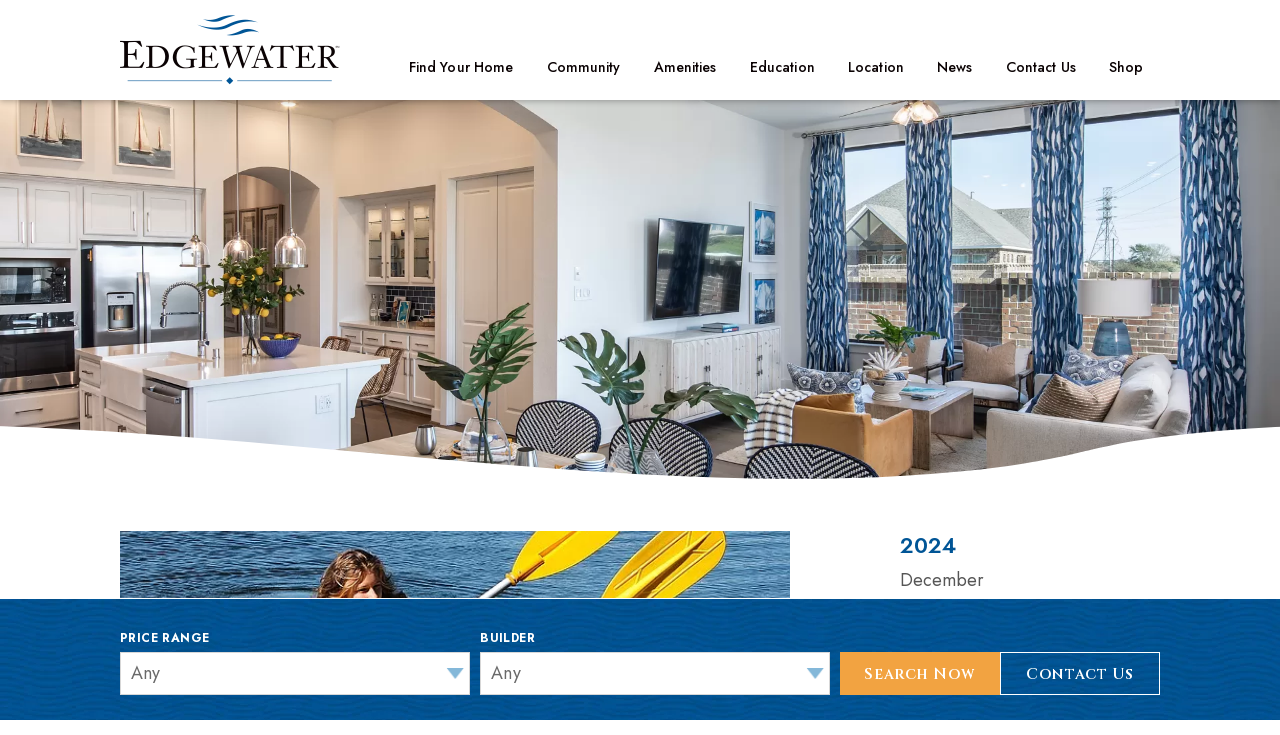

--- FILE ---
content_type: text/html; charset=UTF-8
request_url: https://www.edgewaterwebster.com/press?year=2021&month=9
body_size: 8550
content:
<!DOCTYPE html>
<html class="wf-loading" lang="en">
<head>
	
<title>Edgewater Webster, TX Master Planned Community News</title>
		    <link rel="canonical" href="https://www.edgewaterwebster.com/press">
		<meta charset="utf-8">
   <meta name="description" content="Get the latest news and updates from Edgewater Community in Webster, TX. Sign up for our newsletter to be the first to learn about new homes &amp; model homes coming soon.">
   	<meta name="robots" content="noindex,nofollow">

<meta property="og:title" content="Edgewater Webster, TX Master Planned Community News" id="ogtitle">

<meta property="og:site_name" content="www.edgewaterwebster.com">
<meta property="og:description" content="Get the latest news and updates from Edgewater Community in Webster, TX. Sign up for our newsletter to be the first to learn about new homes & model homes coming soon." id="ogdesc">
<meta property="og:url" content="https://www.edgewaterwebster.com/press?year=2021&month=9">

<style>
    /* from predisplay file */
    .addthis_bar_vertical a.at300b .at4-icon, .addthis_bar_vertical a.at300m .at4-icon {
        float:none;
    }
    .addthis_bar_vertical .at-icon-wrapper {
        display:block;
    }
    .details .sold, .results .sold {
        color:#CC0000;
        text-transform:uppercase;
    }
    #pipsyRoot {
	overflow:hidden;
line-height:1.4;
    }
    #pipsyRoot * {
    -webkit-box-sizing: content-box;
    box-sizing: content-box;
    }
	.pipsy__global {
		z-index:5000 !important;
	}
	body .react-responsive-modal-root {
		z-index:20000;
	}
	body .react-responsive-modal-root input:not(input[type=image]):not(.button), 
	body .react-responsive-modal-root textarea, 
	body .react-responsive-modal-root select {
		margin-bottom:0;
	}
	#pipsyRoot .pipsy__addressBlock {
	justify-content:center;
	}
	#pipsyRoot label {
		float:none;
		width:auto;
	}
#pipsyRoot p {
padding:0;
}
    #pipsyRoot .map-container {
	padding:0;
    }
	#pipsyRoot .loading {
		display:block;
		text-align:center;
		font-size:140%;
		font-weight:bold;
		padding:30px;
	}
	#pipsyRoot ul li:before {
		display:none;
	}
	#pipsyRoot ul li > div {
		display:block;
	}
	/* for tooltip icons */
.help {
    position:relative;
	font-family:serif;
}
.help .helptext {
    display:none;
}
.help .icon {
    color:#fff;
    font-weight:bold;
    border-radius:15px;
    width:15px;
    height:15px;
    font-size:11px;
    background-color:#485564;
    text-align:center;
    display:inline-block;
}
.helptext {
    background-color:#333;
    width:300px;
    padding:10px;
    color:#fff;
    text-align:left;
    position:relative;
    z-index:30;
}
.help:hover .helptext {
    position:absolute;
    top:0;
    left:15px;
    display:block;
}
.helper.button {
    padding:7px 10px;
    background:#000;
    color:#fff;
    font-size:14px;
}
	/* ----------------------- */
/* Google address auto complete */
.pac-container {
    z-index:9999999 !important;
}
</style>

<style>
	.cookie-bar {
		position:fixed;
		bottom:0;
		left:0;
		width:100%;
		background:#b7b7b7;
		color:#2f2f2f;
		z-index:5000000000;
		opacity:.95;
	}
	.cookie-bar.loading {
		display:none;
	}
	.cookie-bar .container {
		height: auto !important;
	}
	.cookie-bar .container .wrapper {
		display:flex;
		padding-top:20px;
		padding-bottom:20px;
		text-align:left;
		background:none;
		height:auto !important;
	}
	.cookie-bar .container .copy {
		width:60%;
		font-size:12px;
		line-height:2;
	}
	.cookie-bar .container .copy a {
		color:inherit;
	}
	.cookie-bar .button-wrapper {
		flex-grow:1;
		padding-left:40px;
	}
	.cookie-bar .cookie-button {
		border:1px solid #fff;
		background:rgba(255,255,255,.2);
		color:inherit;
		text-transform:uppercase;
		padding:2px 5px;
		display:inline-block;
		text-decoration:none;
		cursor:pointer;
	}
	.cookie-bar .close-cookie-bar.x {
		display:block;
		text-decoration:none;
		border-radius:50%;
		width:30px;
		height:30px;
		line-height:30px;
		background:#2f2f2f;
		color:#fff;
		text-align:center;
		cursor:pointer;
	}
	@media (max-width: 768px) {
		.cookie-bar .container {
			padding:10px;
			width:calc(100% - 20px);
			max-width:calc(100% - 20px);
		}
		.cookie-bar .container .wrapper {
			display:flex !important;
			flex-wrap:wrap;
			flex-direction:row;
			padding-top:10px;
			padding-bottom:10px;
			text-align:left;
		}
		.cookie-bar .container .copy {
			width:calc(100% - 60px) !important;
		}
		.cookie-bar .button-wrapper {
			order:3;
			width:100%;
			padding-left:0px;
			padding-top:10px;
		}
		.cookie-bar .close-cookie-bar.x {
			margin-left:20px;
		}
		.cookie-bar .x-wrapper {
			max-width:50px;
		}
	}



               	.view-attendance-policy,
                .view-event-policy {
                        cursor:pointer;
                        position:relative;
                        z-index:111;
                }
                .view-event-policy:hover::after,
                .view-event-policy:active::after,
                .view-attendance-policy:hover::after,
                .view-attendance-policy:active::after {
                        display:block;
                        position:absolute;
                        top:100%;
                        padding:10px 20px;
                        width:600px;
                        height:auto;
                        max-width:70vw;
                        background:#f2f1f2;
                        font-size:12px;
                        line-height:1.4;
                        z-index:111;
                        font-style:normal;
                        font-weight:normal;
                }
                .view-attendance-policy:hover::after,
                .view-attendance-policy:active::after {
                        content:'';
                }
                .view-event-policy:hover::after,
                .view-event-policy:active::after {
                        content:'Participant accepts and assumes all risks and liability for any injury or damage, however caused, arising from participation in this event. Participant hereby releases and discharges the event sponsor, its officers, employees, affiliates and agents, from all claims, liabilities, damages, losses, and expenses, including attorney\'s fees, relating to such participation.';
                }
                td:last-child:not(:first-child) .view-event-policy:hover::after,
                td:last-child:not(:first-child) .view-event-policy:active::after,
                td:last-child:not(:first-child) .view-attendance-policy:hover::after,
                td:last-child:not(:first-child) .view-attendance-policy:active::after {
                        left:auto;
                        right:0;
                }
                .register .view-event-policy:hover::after,
                .register .view-event-policy:active::after,
                .register .view-attendance-policy:hover::after,
                .register .view-attendance-policy:active::after {
                        top:auto;
                        bottom:100%;
                        right:0;
                    left: 0;
                    width: 85%;
                }
                .register .view-event-policy,
                .register .view-attendance-policy {
                        position:static;
                }
                @media (max-width: 768px) {
                        .register .view-event-policy,
                        .register .view-attendance-policy {
                                display:block;
                                position:relative;
                        }
                        .register .view-event-policy:hover::after,
                        .register .view-event-policy:active::after,
                        .register .view-attendance-policy:hover::after,
                        .register .view-attendance-policy:active::after {
                                width:100%;
                        }
                }
</style>
 

    <!-- Always force latest IE rendering engine (even in intranet) & Chrome Frame -->
    <meta http-equiv="X-UA-Compatible" content="IE=edge">

    <meta name="viewport" content="width=device-width, initial-scale=1">

	<link href="/styles/main.css?c=1464526638" rel="stylesheet" type="text/css" />
	
	<link rel="preload" href="/fonts/Manthoels.woff2" as="font" type="font/woff2" crossorigin>

	<link rel="apple-touch-icon" sizes="180x180" href="/images/favicons/apple-touch-icon.png">
	<link rel="icon" type="image/png" sizes="32x32" href="/images/favicons/favicon-32x32.png">
	<link rel="icon" type="image/png" sizes="194x194" href="/images/favicons/favicon-194x194.png">
	<link rel="icon" type="image/png" sizes="192x192" href="/images/favicons/android-chrome-192x192.png">
	<link rel="icon" type="image/png" sizes="16x16" href="/images/favicons/favicon-16x16.png">
	<link rel="manifest" href="/images/favicons/site.webmanifest">
	<link rel="mask-icon" href="/images/favicons/safari-pinned-tab.svg" color="#0099a6">
	<meta name="msapplication-TileColor" content="#ffffff">
	<meta name="msapplication-TileImage" content="/images/favicons/mstile-144x144.png">
	<meta name="theme-color" content="#ffffff">
	<link rel="shortcut icon" href="/favicon.ico">

	<script>
	        var MAPKEY = 'AIzaSyBBtRqifRH1lJGn91GlsXQkigtpkzpx3VI';
		var pubid = 'SHAREID';
		var rckey = '6LfbTdsZAAAAAPwRrOiBS1eQQfWzr_RH93k2GnyR';
	</script>

	<meta name="google-site-verification" content="y7KRq9Q4ducsZ5b8j6ZVLyYZJC-D7yYdEeIfgslJcWw" />

<!-- Google Tag Manager -->
<script>(function(w,d,s,l,i){w[l]=w[l]||[];w[l].push({'gtm.start':
new Date().getTime(),event:'gtm.js'});var f=d.getElementsByTagName(s)[0],
j=d.createElement(s),dl=l!='dataLayer'?'&l='+l:'';j.async=true;j.src=
'https://www.googletagmanager.com/gtm.js?id='+i+dl;f.parentNode.insertBefore(j,f);
})(window,document,'script','dataLayer','GTM-T52VZ6');</script>
<!-- End Google Tag Manager --></head>

<body id="top" class="page p_press interior t 
   webp">
	<!-- Google Tag Manager (noscript) -->
<noscript><iframe src="https://www.googletagmanager.com/ns.html?id=GTM-T52VZ6"
height="0" width="0" style="display:none;visibility:hidden"></iframe></noscript>
<!-- End Google Tag Manager (noscript) --><header>
	<div class="innerContent">
		<div class="logo"><a href="/"><img src="/images/logo.png" alt="Edgewater" width="220" /></a></div>
		<div class="right-side">
			<div class="nav-wrapper">
				<nav>
       <ul class="main-nav">
			           <li class="has-children">
						               		<a href="/homes" >Find Your Home</a>
														<div class="icon"></div>
	               <ul>
								                    	<li><a href="/homes" >Home Search</a></li>
								                    	<li><a href="/builders" >Builders & Model Homes</a></li>
								                    	<li><a href="/builder-incentives" >Builder Incentives</a></li>
						               </ul>
					           </li>
			           <li class="has-children">
						               		<a href="/tax_information" >Community</a>
														<div class="icon"></div>
	               <ul>
								                    	<li><a href="/tax_information" >About Edgewater, Taxes & HOA</a></li>
								                    	<li><a href="/land_plan" >Master Plan</a></li>
								                    	<li><a href="/johnson_development" >Johnson Development</a></li>
								                    	<li><a href="/foundation-committee" >Community Foundation Committee</a></li>
						               </ul>
					           </li>
			           <li class="">
						               		<a href="/amenities" >Amenities</a>
										           </li>
			           <li class="">
						               		<a href="/schools" >Education</a>
										           </li>
			           <li class="has-children">
						               		<a href="/discover" >Location</a>
														<div class="icon"></div>
	               <ul>
								                    	<li><a href="/discover" >Area Attractions</a></li>
								                    	<li><a href="/directional" >Driving Directions</a></li>
						               </ul>
					           </li>
			           <li class="">
						               		<a href="/press" >News</a>
										           </li>
			           <li class="">
						               		<a href="/contact" >Contact Us</a>
										           </li>
			           <li class="">
						               		<a href="https://shop.edgewaterwebster.com/shop_edgewater/shop/home" target="_blank">Shop</a>
										           </li>
				       </ul>
</nav>
			</div>
		</div>
		<div class="mobile-menu-button mobileonly">
		        <div class="lines menu-trigger">
		                <div class="line"></div>
		                <div class="line"></div>
		                <div class="line"></div>
		        </div>
		</div>
	</div>
</header>

<script>
var mp4s = new Array();
var webms = new Array();
var videolinks = new Array();
var videoposters = new Array();

</script>
		
		
<div class="main-header-image  ">    <div class="slideshow">
					<div class="overlay"><div class="wave"></div></div>
		                <div class="slide_viewer">
            <div class="slide_group">
				                            <div class="slide " style="background-image:url('/phpThumb/phpThumb.php?w=1920&amp;f=webp&amp;src=%2Fuploads%2Fimages%2Fslideshow%2Fhighlandtopbanner.jpg&amp;fltr=usm%7C40%7C.5%7C3&amp;hash=754cbe8776370d70fd7db722a817f796')">
								<script>
									//	preload 1st image
								    var pic = new Image();
								    pic.src="/phpThumb/phpThumb.php?w=1920&f=webp&src=%2Fuploads%2Fimages%2Fslideshow%2Fhighlandtopbanner.jpg&fltr=usm%7C40%7C.5%7C3&hash=754cbe8776370d70fd7db722a817f796";
								</script>		
                    												<div class="mask"></div>
												<div class="caption-box">
							<div class="innerContent">
																							</div>
						</div>
					</div>
				            </div>
			<div style="clear:both"></div>
        </div>
            </div><!-- End // .slider -->
	</div>


<div class="section main-container dynamic top">
		    <div class="page-content pre-inc">
	        <div class="innerContent">
		 
<style>
.newsContainer {
    display: table;
	table-layout:fixed;
	width:100%;
}
.newsNav {
	padding-right:10px;
}
.newsBody {
	display:table-cell;
    vertical-align: top;
	padding-right:100px;
	padding-bottom:50px;
}
.newsBody .photo {
	position:relative;
	background-repeat:no-repeat;
	background-size:cover;
	background-position:center center;
}
.newsBody .photo::after {
	content:"";
	display:block;
	width:100%;
	padding-top:60.1%;
}
.newsBody .photo > a{
	display:block;
	position:absolute;
	top:0;
	left:0;
	width:100%;
	height:100%;
	z-index:2;
}
.newsBody .photo .date {
	position:absolute;
	bottom:-15px;
	left:50%;
	background-color:#022859;
	transform:translateX(-50%);
	text-transform:uppercase;
    color: #FFFFFF;
	font-size: 15px;
	font-weight: 600;
	letter-spacing: 0.5px;
    line-height: 24px;
    text-align: center;
	padding:5px 10px;
}
.newsBody .item h4 a {
	color:inherit;
	text-decoration:none;
}
.newsSidebar {
    display:table-cell;
    vertical-align: top;
    margin-left:5px;
    padding-left:10px;
    width:270px;
}
.newsBody .articles {
	display:flex;
	flex-wrap:wrap;
	justify-content:space-between;
}
.newsBody .articles .item:first-child {
	width:100%;
}
.newsBody .articles .item {
	position:relative;
	width:48%;
	display:flex;
	flex-direction:column;
	text-align: center;
	margin-bottom:25px;
	background:#F6F6F6;
}
.newsBody .articles .item .desc {
	padding:30px 20px 0px 20px;
	font-size:18px;
	line-height:1.67;
	flex-grow:1;
}
.newsBody .articles .item:first-child .desc {
}
.newsBody .articles .item:first-child .button-wrapper {
	margin-top:20px;
}
.newsBody .articles .item:not(:first-child) .button-wrapper {
	padding-bottom:20px;
}
.newsBody .articles .item:not(:first-child) .button-wrapper .button {
	color:#F2A341;
	background:none;
	border:none;
	font-family:inherit;
	font-size:20px;
	text-transform:uppercase;
}
.newsBody.previewmode .item:nth-child(n+10) {
	display:none;
}
.newsMonth {
	border-bottom:1px solid #ccc;
}
.newsMonth a {
	color:#000;
	font-size:13px;
	text-decoration:none;
}
.newsMonth a:hover {
	color:#1D8087;
}
.stButton {
}
.newsShare {
	width:165px;
/*	border:1px solid #ccc;*/
	margin-bottom:5px;
	padding-bottom:5px;
	font-size:12px;
}
.newsShare.spacer{
	position:relative;
	clear:both;
	border:none;
}
.articleShare .newsShare {
	width:300px;
	margin-left:120px;
	border:none;
}
.newsSidebar .wrap {
	display:block;
	clear:both;
}
.newsSidebar a {
	color:inherit;
}
.newsNav {
	height: 29px;
	background-image: url('/uploads/images/slideshow/background_ssbar.png');
	text-align:right;
}
.newsNav a {
	padding: 0px 5px;
	color: #939598;
	text-decoration: none;
	font-size: 15px;
	cursor:pointer;
	line-height:22px;
	display:inline-block;
}
.newsNav a:hover {
	color:#fff;
}
.newsNav a.activeSlide {
	color:#25BEBE;
}
.newsText {
	display:block;
	overflow:hidden;
	padding-right:40px;
}
.alignleft {
	float:left;
	margin-right:10px;
}
.alignright {
	float:right;
	margin-left:10px;
}
.articles .buttonContainer {
	position:absolute;
	top:0px;
	z-index:100;
}
.articles .buttonContainer .button {
	margin:5px auto;
}
.newsFilters h3 {
	display:inline-block;
	vertical-align:top;
	margin-left:10px;
}
.newsFilters h3:first-child {
	margin-left:0;
}
.newsBody .more-wrapper {
	text-align:center;
	padding-top:30px;
	padding-bottom:20px;
}
a.back {
	font-weight:bold;
	font-size:20px;
}
.press-detail .newsdate {
	font-weight:600;
	text-transform:uppercase;
	color:#4B4746;
	margin-bottom:5px;
}
.press-detail img {
	width:100%;
}
.press-detail .h4 {
	margin-bottom:10px;
	text-transform:none;
	font-size:34px;
}

/* Desktop only */
@media (min-width : 769px) {
	.newsBody .item:first-child .photo .date {
	    font-size: 22px;
	    letter-spacing: 0.55px;
	}
	.newsBody .item:first-child h4 {
		font-size:38px;
	}
	.newsBody .articles .item:first-child {
		background:#fff;
		margin-bottom:60px;
	}
	
}
/* Mobile only */
@media (max-width : 768px) {
	.newsBody .articles .item {
		width:100%;
	}
	.newsContainer, .newsBody td, .newsBody table, .newsBody tr, .newsBody tbody{
		display:block;
		width:auto;
		clear:both;
	}
	.newsFilters h3 {
		margin-left:0;
		display:block;
		margin-top:20px;
	}
	.newsBody, .newsSidebar {
		display:block;
		float:none;
		width:auto;
		padding:0px;
		border-left:0;
		margin:0;
	}
	.newsText {
		padding-top:10px;
		padding-right:0;
	}
	.newsNav {
		display:none;
	}	
	.newsBody .articles .item:first-child .desc > div{
		display:none;
	}
	.newsBody .articles .item .button-wrapper .button {
		color:#F2A341;
		background:none;
		border:none;
		font-family:inherit;
		font-size:20px;
		text-transform:uppercase;
	}
}
</style>
<script defer src="/apps/news/jquery.news.js?c=1421407947"></script>

<div class="newsContainer filterable">
	<div class="newsBody previewmode">
	 		<div class="articles">
							<div class="item">
					<div class="photo lazy-bg" data-image="/phpThumb/phpThumb.php?w=1000&amp;f=webp&amp;src=%2Fuploads%2Fimages%2FNews%2Fkayak-721738_640.jpg&amp;fltr=usm%7C40%7C.5%7C3&amp;hash=4349b011efff9ef2319f23891421e1fc"><a href="/news/5719/armand-bayou-nature-center-nurtures-nature">
						<div class="date">September 01, 2021</div>
			            						
					</a></div>
					<div class="desc">
						<h4><a href="/news/5719/armand-bayou-nature-center-nurtures-nature" >Armand Bayou Nature Center Nurtures Nature</a></h4>

													<div>Hiking, bird watching and looking for furry critters sounds like an excellent way to spend the day. It&rsquo;s something our Edgewater residents love to do, and when they ar...</div>
						


					</div>
					<div class="button-wrapper"><a class="button" href="/news/5719/armand-bayou-nature-center-nurtures-nature">Read More</a></div>
				</div> 						
		</div>
					</div>
	<div class="newsSidebar"><div class="newsFilters">
	<h4>2024</h4>
			<div><a href="/press?year=2024&month=12">December</a></div>
			<div><a href="/press?year=2024&month=10">October</a></div>
			<div><a href="/press?year=2024&month=5">May</a></div>
			<div><a href="/press?year=2024&month=4">April</a></div>
			<div><a href="/press?year=2024&month=1">January</a></div>
		<br />
	<h4>2023</h4>
			<div><a href="/press?year=2023&month=12">December</a></div>
			<div><a href="/press?year=2023&month=11">November</a></div>
			<div><a href="/press?year=2023&month=10">October</a></div>
			<div><a href="/press?year=2023&month=9">September</a></div>
			<div><a href="/press?year=2023&month=8">August</a></div>
			<div><a href="/press?year=2023&month=7">July</a></div>
			<div><a href="/press?year=2023&month=6">June</a></div>
			<div><a href="/press?year=2023&month=5">May</a></div>
			<div><a href="/press?year=2023&month=4">April</a></div>
			<div><a href="/press?year=2023&month=3">March</a></div>
			<div><a href="/press?year=2023&month=2">February</a></div>
			<div><a href="/press?year=2023&month=1">January</a></div>
		<br />
	<h4>2022</h4>
			<div><a href="/press?year=2022&month=12">December</a></div>
			<div><a href="/press?year=2022&month=11">November</a></div>
			<div><a href="/press?year=2022&month=10">October</a></div>
			<div><a href="/press?year=2022&month=9">September</a></div>
			<div><a href="/press?year=2022&month=8">August</a></div>
			<div><a href="/press?year=2022&month=7">July</a></div>
			<div><a href="/press?year=2022&month=6">June</a></div>
			<div><a href="/press?year=2022&month=5">May</a></div>
			<div><a href="/press?year=2022&month=4">April</a></div>
			<div><a href="/press?year=2022&month=3">March</a></div>
			<div><a href="/press?year=2022&month=2">February</a></div>
			<div><a href="/press?year=2022&month=1">January</a></div>
		<br />
	<h4>2021</h4>
			<div><a href="/press?year=2021&month=12">December</a></div>
			<div><a href="/press?year=2021&month=11">November</a></div>
			<div><a href="/press?year=2021&month=10">October</a></div>
			<div><a href="/press?year=2021&month=9">September</a></div>
			<div><a href="/press?year=2021&month=8">August</a></div>
			<div><a href="/press?year=2021&month=6">June</a></div>
			<div><a href="/press?year=2021&month=4">April</a></div>
			<div><a href="/press?year=2021&month=3">March</a></div>
			<div><a href="/press?year=2021&month=2">February</a></div>
			<div><a href="/press?year=2021&month=1">January</a></div>
		<br />
	<h4>2020</h4>
			<div><a href="/press?year=2020&month=12">December</a></div>
			<div><a href="/press?year=2020&month=10">October</a></div>
			<div><a href="/press?year=2020&month=3">March</a></div>
		<br />
</div>
</div>
</div>
<div style="clear:both"></div>
			</div>
		</div>
		<div style="display:none" class="contentblock-alerts">
	<div class="autoClose">x</div>
	<div class="content"></div>
</div>

<div class="ContentBlockWrapper">
	     <div class="contentBlock out-of-view t empty empty num1  " >
			 			 
					     </div>
     </div>
    <div class="post-inc page-content">
        <div class="innerContent">
<script>
	var externally_viewable=0;
</script>

<script src="/js/jquery-2.2.4.min.js"></script>

<script defer src="/js/main.js?c=461452540"></script>

<script defer src="/js/cmsjquery.js?c=1519855294"></script>

<link rel="stylesheet" type="text/css" href="/fancybox2/jquery.fancybox.css" media="screen" property="stylesheet" />
<script defer src="/fancybox2/jquery.fancybox.pack.js"></script>
<script defer src="/js/fancybox.js?v=1877263390"></script>

<script defer src="/js/jquery.responsiveslides.min.js"></script>

<script>
$(function() {
    // start slideshow 
            // start slideshow
            $(".main-header-image .slide_group").responsiveSlides({
                  auto: true,
                  pager: true,
//                        nav: true,
//                      navContainer: '#sliderNav #nav',
                    nextText:'<div class="next_btn"><img src="/images/icon-arrow-right.svg" alt=""></div>',
                    prevText:'<div class="previous_btn"><img src="/images/icon-arrow-left.svg" alt=""></div>',
                    speed: 500,
                    timeout:5000,
					after: function () {
				        // top slideshow
				        $('.main-header-image > .slideshow .lazy-bg').each(function() {
				           imgsrc=$(this).attr('data-image');
				           $(this).css('background-image', 'url('+imgsrc+')').removeClass('lazy-bg');
				        });
					}
            });
            $(".homePhotos").responsiveSlides({
                        auto: true,
                      	pager: false,
                        nav: true,
						manualControls: '.thumbnail-slider',
                        nextText:'<div class="next_btn"><img src="/images/icon-arrow-right.svg" alt=""></div>',
                        prevText:'<div class="previous_btn"><img src="/images/icon-arrow-left.svg" alt=""></div>',
                        speed: 500,
                        timeout:5000,
						after: function() {
							   	$('.homePhotos .lazy-img').each(function() {
			                        imgsrc =  $(this).attr('data-src');
					                $(this).attr('src', imgsrc).removeClass('lazy-img');
					        });
						}
            });
            $(".slide-module").responsiveSlides({
                        auto: true,
                      	pager: true,
                        nav: false,
                        speed: 500,
                        timeout:5000,
						after: function() {
							   	$('.slide-module .lazy-img').each(function() {
			                        imgsrc =  $(this).attr('data-src');
					                $(this).attr('src', imgsrc).removeClass('lazy-img');
					        });
						}
            });
            $(".manual-slide-module").responsiveSlides({
                        auto: false,
                      	pager: true,
                        nav: true,
						navContainer: '.manual-slide-nav',
                        nextText:'<div class="next_btn"><span>></span></div>',
                        prevText:'<div class="previous_btn"><span><</span></div>',
                        speed: 500,
                        timeout:5000,
						after: function() {
							   	$('.manual-slide-module .lazy-img').each(function() {
			                        imgsrc =  $(this).attr('data-src');
					                $(this).attr('src', imgsrc).removeClass('lazy-img');
					        });
						}
            });
});
</script>
		</div>
	</div>
</div>
<form action="/home-search-results" method="GET" class="contentBlock">
	<div class="homefinder collapsible">
		<div class="innerContent">
			<div class="handle">Find Your New Home</div>
			<div class="content">
				<div class="fields">
					<div class="field">
						<label>Price Range</label>
						<select name="price">
						    <option value="" class="optionHeader">Any</option>
						    								<option value="270000,299999">
                                $270,000 - $299,999								</option>
						    								<option value="300000,399999">
                                $300,000 - $399,999								</option>
						    								<option value="400000,499999">
                                $400,000 - $499,999								</option>
						    								<option value="500000,599999">
                                $500,000 - $599,999								</option>
						    								<option value="600000,699999">
                                $600,000 - $699,999								</option>
						    								<option value="700000,799999">
                                $700,000 - $799,999								</option>
						    								<option value="800000,899999">
                                $800,000 - $899,999								</option>
						    								<option value="900000,999999">
                                $900,000 - $999,999								</option>
						    								<option value="1000000">
                                Over 1 million								</option>
						    						</select>
					</div>
					<div class="field">
						<label>Builder</label>
					    <select name="builders">
	                        <option value="" class="optionHeader">Any</option>
					        	                    </select>
					</div>
					<div class="field button-wrapper input-button-wrapper">
						<input type="submit" class="button" name="submit" value="Search Now" />
					</div>
					<div class="field button-wrapper nomobile">
						<a class="button outline" href="/contact">Contact Us</a>
					</div>
				</div>
			</div>
		</div>
	</div>
</form><footer>
	<div class="newsletter-wrapper lazy-bg" data-image="/images/background-blue-waves.jpg">
		<div class="innerContent">
			<div class=" dark" id="content_universal_footersignup" data-theme="dark"><div class="content"><h3>Stay in the Know with Our Newsletter</h3></div></div>			<script src="/js/validation.js"></script>

<script>
    function validateNewletterForm1(thisForm) {
        if (!validRequired(thisForm.fname, 'First Name'))
                return false;
        if (!validRequired(thisForm.lname, 'Last Name'))
                return false;
        if (!validEmail(thisForm.email, 1))
                return false;
        if (!validRequired(thisForm.zip, 'ZIP Code'))
                return false;

        var reCaptchaID = GetReCaptchaID("rc-newsletter1");
        grecaptcha.execute(reCaptchaID);

        return false; // let recaptcha push it through

        return true;
    }
 	function submitNewsletterForm1(token) {
        document.getElementById("newsletterForm1").submit();
    };

</script>

<div id="newsletterBox">
    <form action="?" method="POST" style="margin:0px" onSubmit="return validateNewletterForm1(this)" id="newsletterForm1">
        <input type="hidden" name="emailerror" value="1">
		<input type="hidden" name="newslettersignup" value="1">
        <input type="hidden" name="tm" value="t_1768284440" />
		<input type="hidden" name="source" value="press">
		<div class="fields">
			<div>
				<label>First Name</label>
				<input required type="text" name="fname" value="" />
			</div>
			<div>
				<label>Last Name</label>
				<input required type="text" name="lname" value="" />
			</div>
			<div>
				<label>Email Address</label>
				<input required type="email" name="email" value="" />
			</div>
			<div>
				<label>ZIP Code</label>
				<input required type="text" name="zip" value="" />
			</div>
		</div>
		<div>
			<div class="input-button-wrapper"><input type="submit" class="button" name="submitme" value="Subscribe Now" /></div>
		</div>
      	<div id="rc-newsletter1" class="g-recaptcha" data-sitekey="6LfbTdsZAAAAAPwRrOiBS1eQQfWzr_RH93k2GnyR" data-callback="submitNewsletterForm1" data-size="invisible" data-badge="inline"></div>
    </form>
</div>
<div style="clear:both"></div>
		</div>
	</div>
	<div class="footer-bottom">
		<div class="innerContent">
			<div class="wrapper">
				<div class="social"><div class="dark" id="content_universal_social" data-theme="dark"><div class="content"><table style="width: 80px; border-collapse: collapse; border: 0px;" cellpadding="10px">  <tbody>  <tr>  <td style="width: 45%; padding: 10px; text-align: center;"><a title="Edgewater Facebook" href="https://www.facebook.com/edgewaterwebster" target="_blank" rel="noopener"><img src="/uploads/images/icon-facebook-2x.png" alt="Facebook" width="18" height="35" loading="lazy" /></a></td>  <td style="width: 55%; padding: 10px; text-align: center;"><a title="Edgewater Instagram" href="https://www.instagram.com/edgewaterwebstertx/" target="_blank" rel="noopener"><img style="letter-spacing: 0px;" src="/uploads/images/icon-instagram-2x.png" alt="" width="100" height="100" loading="lazy" /></a></td>  </tr>  </tbody>  </table></div></div></div>
				<div class="footer-links">
											<a href="/alogin">Manage</a> 
					
					   |  
					<a href="/privacy_statement">Privacy Policy</a>  |  
					<a href="/website-credits">Credits</a>  |  
					<a href="/california-privacy-policy-addendum">California Privacy Policy</a>  |  
					<a href="/disclaimer">Disclaimer</a> | 
					<a href="/sitemap">Sitemap</a>
				</div>
				<div class="copyright">&copy; 2026 Edgewater by Johnson Development. <span>All Rights Reserved.</span></div>
			</div>
			<div class="footer-disclosure"><div class="container"><div class="" id="content_footer_disclosure" data-theme=""><div class="content"><p>&nbsp;</p>  <table style="width: 100%; border-collapse: collapse; border: 0;">  <tbody>  <tr>  <td style="width: 80%; padding: 5px;">No affiliation or sponsorship is intended or implied with the companies mentioned/listed, and all trademarks are owned by the respective trademark owners. HOA applies. Photos may depict upgraded landscaping/options and display decorator items/furnishings not available for purchase and may not represent lowest-priced homes. Photos/videos do not depict any race, color, religion, sex, handicap, familial status or national origin preference.</td>  <td style="width: 8%; padding: 5px; vertical-align: top;"><a href="https://www.johnsondevelopment.com/"><img src="/uploads/images/footer/logo-JDC-2x-white.png" alt="Johnson Development Corp logo" width="150" height="52" loading="lazy" ></a></td>  <td style="width: 12%; padding: 5px; vertical-align: middle;"><a href="/equal-housing-opportunity"><img src="/uploads/images/footer/icon-EHO-2x-white.png" alt="Equal Housing Opportunity " width="30" height="30" loading="lazy" ></a> <a href="/equal-housing-opportunity"><img src="/uploads/images/footer/icon-accessibility-2x-white.png" alt="Accessibility " width="30" height="32" loading="lazy" ></a></td>  </tr>  </tbody>  </table></div></div>We use cookies to offer you a better, more personalized browsing experience. By using this website, you are giving your consent for us to use cookies. Read our <a href="/privacy_statement">Privacy Policy</a> and <a href="/privacy_statement#cookies">Cookie Policy</a>.</div></div>
		</div>
	</div>
</footer>
</body>
</html>


--- FILE ---
content_type: text/css
request_url: https://www.edgewaterwebster.com/styles/main.css?c=1464526638
body_size: 17616
content:
@import url('https://fonts.googleapis.com/css2?family=Cinzel:wght@400;500;600&family=Jost:ital,wght@0,400;0,500;0,600;0,700;1,400&display=swap');
@font-face {
  font-family: "Manthoels";
  src: url("/fonts/Manthoels.woff2") format("woff2"),
       url("/fonts/Manthoels2.woff") format("woff");
   font-display:swap;
}
body {
	margin:0px;
	padding:0px 0 0 0;
	height:100%;
	background-color: #fff;
	-webkit-font-smoothing:antialiased;

    color: #565656;
	font-family: 'Jost', sans-serif;
    font-size: 18px;
    letter-spacing: 0;
	line-height: 1.875;
}
body.no-scroll {
        overflow:hidden;
}
* {
    box-sizing: border-box;
}
a {
	color:#F2A341;
	text-decoration: none;
}
a:not(.special):hover {
	color: #46B29D;
	text-decoration: underline;
}
a.aqua-text {
	color: #46B29D;
}
a > img {
	display:inline-block;
	vertical-align:middle;
	margin-bottom:0;
}
p:last-child {
	margin-bottom:0;
}
hr {
	height:1px;
	border:none;
	margin-top:20px;
	margin-bottom:20px;
}
hr.red {
	border-color:#c70a26;
}
input, button, select, textarea {
    font: inherit;
    font-size: inherit;
    line-height: inherit;
	margin: 0;
	color: inherit;
}
input, textarea {
	font-weight: 400;
	font-size: 14px;
	color: #6a6a6a;
	text-align: left;
	background-color: #ffffff;
	border: 1px solid #CCCCCC;
	padding:7px 10px;
	max-width:100%;
}
input.button, input[type=submit] {
	max-width:100%;
}
select, .fancybox-wrap select {
	-webkit-appearance:none;
	background:#fff;
    border-radius: 0px;
	cursor: pointer;
	-webkit-transition: border-color ease-in-out .15s,box-shadow ease-in-out .15s;
    transition: border-color ease-in-out .15s,box-shadow ease-in-out .15s;
	background-image:url('/images/select-arrow.png');
	background-position: center right 5px;
	background-repeat:no-repeat;
	background-size: 18px auto;
    padding-right: 40px;
	padding-left:10px;
	padding-top:10px;
	padding-bottom:10px;

	font-weight: 400;
	font-size: 18px;
	color: #6a6a6a;
	letter-spacing: 0.2px;
	border: 1px solid #d7d7d7;
}
select::-ms-expand {
    display: none;
}
.innerContent {
	width:1170px;
	width:81.25%;
	margin:0px auto;
	position:relative;
}
a.fancypage {
        cursor:pointer;
}
.alert {
    color:#ffffff !important;
    font-weight:bold;
        background-color:#990000;
        padding:3px 5px;
        margin-bottom:5px;
}
p {
	margin-top:0;
	padding-top:0;
    margin-bottom: 25px;
}
p:last-child {
	margin-bottom:0;
}
.highlight {
	font-family:"Manthoels", cursive;
	line-height:1;
	letter-spacing:0;
	text-transform:none;
	font-size:123%;
}
.highlightBox {
	padding-top:25px;
	padding-bottom:50px;
}
.lighter {
	font-weight: 300;
	letter-spacing: 1px;
}
h1 .caption {
	font-style:normal;
	font-weight:600;
	color:#555555;
	font-size: 10px;
	letter-spacing:.03em;
	text-transform:uppercase;
	margin-top:20px;
}
.photo-caption {
	display:block;
	width:80%;
	margin:0px auto;
	position:relative;
	margin-top:-30px;
    color: #FFFFFF;
    font-size: 18px;
    font-weight: bold;
    letter-spacing: 0.45px;
    line-height: 1.33;
    text-align: center;
	background-color:#0099A6;
	padding:10px 15px;
	text-transform:uppercase;
}
.main-container table {
	table-layout:fixed;
	max-width:100%;
	height:auto !important;
}
.ContentBlockWrapper {
	overflow:hidden;
}
.home-detail .stage {
	font-size:10px;
	color:#fff;
	text-transform:uppercase;
	font-weight:bold;
}
.home-detail .stage.sale-pending,
.home-detail .stage.under-construction {
	border-radius: .25em;
	padding:2px 5px;
    background-color: #d9534f;
}
.home-detail .stage.under-construction {
	background-color:#ffff00;
	color:#000;
}
.home-detail .stage.sale-pending::after {
	content:"Pending";
}
.home-detail .stage.under-construction::after {
	content:"Under Construction";
}
h2 .small {
	color:#473d32;
	font-size:14px;
	font-weight:normal;
}

h3 .small {
	color:#473d32;
	font-size:12px;
	font-weight:normal;
}
.home-detail h3 {
	text-transform:uppercase;
	font-size:15px;
	font-weight:bold;
}
.home-detail .details-text {
	line-height:2;
}
.floorplanDetail .subheading {
	margin-bottom:10px;
}
.floorplanDetail.home-detail .right-section {
	padding-top:30px;
}
.navigation-options h1 {
	margin-bottom:0;
}
.navigation-options .price-container {
	flex-grow: 1;
    text-align: right;
}
.navigation-options .price-container .price {
	font-size: 25px;
    color: #000;
    font-weight: 700;
}
.navigation-options .price-container .mls {
	font-size:11px;
	color:#888;
}
.disclaimer {
	color:#888;
	font-size:85%;
	margin-top:10px;
}
.hr-text {
    display: block;
    text-align: center;
    overflow: hidden;
    white-space: nowrap;
	margin-bottom:10px;
}
.hr-text > span {
    font-size: 16px;
    font-style: italic;
    font-weight: bold;
    color: #e6dabb;
	position: relative;
    display: inline-block;
	text-transform:none;
}
.hr-text>span:before, .hr-text>span:after {
    content: "";
    position: absolute;
    top: 50%;
    width: 9999px;
    height: 1px;
    background: #ddd;
}
.hr-text>span:before {
    right: 100%;
    margin-right: 5px;
}
.hr-text>span:after {
    left: 100%;
    margin-left: 5px;
}
.two-col {
	display:flex;
	justify-content:space-between;
}
.two-col .left-section {
	width:49%;
}
.two-col .right-section {
	width:42%;
	max-width:500px;
}

.tagline {
	font-size:18px;
	font-style:italic;
	color:#000;
	font-weight:300;
	margin-bottom:15px;
}
.phone a i {
	color:#000;
}
.community-detail-wrapper .pricepoint {
	color:#e51937;
	font-size:22px;
	font-weight:bold;
	margin-bottom:20px;
}
.community-detail-wrapper .thumbnail {
	width:100%;
}
.community-detail-wrapper .content.flex > div {
	padding-right:40px;
}
.community-detail-wrapper .two-col {
	margin-top:20px;
}
.community-detail-wrapper .left-section {
	width:66%;
}
.community-detail-wrapper .right-section {
	width:33%;
}
.community-detail-wrapper .panel {
	margin-top:0;
}
.community-detail-wrapper .panel-content .top {
	font-size:13px;
	font-weight:bold;
	text-transform:uppercase;
	text-align:center;
}
.community-detail-wrapper .panel-content .top .phone {
	font-size:22px;
}
.community-detail-wrapper .panel iframe {
	width:100%;
}
.community-detail-wrapper .toggle-tabs {
	margin-top:40px;
}
.community-detail-wrapper .description {
	margin-top:20px;
	color:#000;
}
.community-detail-wrapper .photo-container .homePhotos {
	position:absolute;
	top:0;bottom:0;right:0;left:0;
	width:100%;
	height:100%;
	margin-bottom:0;
}
.community-detail-wrapper .photo-container {
	position:relative;
}
.community-detail-wrapper .photo-container .ratio {
	position:relative;
	display:block;
	width:100%;
	padding-top:62%;
	margin-bottom:20px;
}
.community-detail-wrapper .thumbnail-slider {
	justify-content:flex-start;
}
.brochure {
	color:#473d32;
	text-align:center;
	text-decoration:none;
	display:inline-block;
}
.brochure:hover {
	color:#000;
	text-decoration:none;
}
.brochure i {
	font-size:27px;
	display:block;
}
.floorplanDetail h1 {
	position:relative;
}
.floorplanDetail .top-section {
	text-align:right;
    display: flex;
    justify-content: flex-end;
	position:absolute;
	right:0;
	bottom:0;
}
.floorplanDetail .top-section > a.placeholder {
	flex-grow:1;
}
.floorplanDetail .top-section > a {
	margin-left:10px;
	font-size:10px;
	font-weight:bold;
	text-transform:uppercase;
	color:#000;
	text-align:center;
	display:inline-block;
	width:auto;
	text-decoration:none;
}
.floorplanDetail .top-section > a > .img-wrapper {
	height:35px;
    display: flex;
    flex-direction: column;
    justify-content: flex-end;
}
.floorplanDetail {
	padding-top:50px;
}
.floorplanDetail .left-section {
	width:63%;
}
.floorplanDetail .right-section {
	width:33%;
}
.left-section .wrapper {
	padding-right:40px;
}
.floorplanDetail .plans {
	overflow:hidden;
}
.floorplanDetail .form-container {
	padding:20px;
}
.floorplanDetail .plans img {
	max-height:550px;
}
a.virtualtour {
	color:#000;
	text-transform:uppercase;
	font-weight:600;
	text-decoration:none;
	text-align:center;
	display:block;
	margin:0px auto;
}
.virtualtour img {
	display:inline-block;
	vertical-align:middle;
	margin-bottom:0;
}
.floorplanDetail .specs {
	margin-top:30px;
	margin-bottom:10px;
}
.floorplanDetail .description {
	margin-bottom:30px;
}
.floorplanDetail .similar {
	margin-top:50px;
}
.form-wrapper label, .hbspt-form label:not(.hs-form-radio-display) {
	display:block;
    color: #6E6F6E;
    font-size: 16px;
    letter-spacing: 0;
    line-height: 16px;
	margin-bottom:4px;
}
.hbspt-form .field {
	margin-bottom:20px;
}
.hbspt-form input[type=radio] {
	margin-right:10px;
}
.hbspt-form ul {
	margin:0;
	padding:0;
	list-style:none;
}
body .hbspt-form .hs-error-msg {
	color:#990000;
	font-size:12px;
}
header {
	position:relative;
    position: fixed;
    left: 0;
	width:100%;
	height:100px;
	z-index:2000;
	display:flex;
	background:#fff;
	color:#004C4C;
    box-shadow: 0 1px 6px 0 rgba(0,0,0,0.3);
}
.background-pattern {
	position:absolute;
	top:0;bottom:0;left:0;right:0;
	width:100%;
	height:100%;
}
.background-pattern-tr, .background-pattern-bl {
	position:absolute;
	width:50vw;
	height:100%;
	background-repeat:no-repeat;
	background-size:contain;
}
.background-pattern-tr {
	top:0;
	right:-23vw;
	background-position:top right;
}
.background-pattern-bl {
	bottom:0;
	left:-23vw;
	background-position:bottom left;
}
.p_homes .homefinder {
	display:none;
}
.homefinder.collapsible .content {
	display:none;
}
.homefinder.collapsible.expanded .content {
	display:block;
}
.homefinder {
	position:fixed;
	width:100%;
	bottom:0;
	background-image:url('/images/background-blue-waves.jpg');
	z-index:2000;
	color:#fff;
	border-top:1px solid #fff;
}
.webp .homefinder {
	background-image:url('/images/background-blue-waves.webp');
}
.homefinder .handle {
	padding:20px 0;
	color: #FFFFFF;
	font-family: 'Cinzel', serif;
	font-size: 22px;
	font-weight: 500;
	letter-spacing: 0.4px;
	line-height: 29px;
	text-shadow: 0 0 4px rgba(0,0,0,0.5);
	text-transform:uppercase;
	display:flex;
	justify-content:space-between;
	align-items:center;
}
.homefinder label {
	margin-bottom:5px;
}
header .innerContent {
	display:flex;
	justify-content:flex-end;
	align-items:flex-end;
}
header .logo { 
	align-self:center;
}
header a {
	color:inherit;
}
header .contact-info {
    color: #004C4C;
    font-size: 14px;
    font-weight: 600;
    letter-spacing: 0;
    line-height: 1.357;
	padding-top:10px;
}
header .contact-info .icon img {
	display: inline-block;
    vertical-align: middle;
	margin-right:5px;
}
header .contact-info .email .icon {
	position:relative;
	top:-2px;
}
header .contact-info a {
	color: inherit;
	text-decoration:none;
	display: inline-block;
    margin-left: 14px;
}
header .contact-info a:hover {
	color:#0099A6;
	text-decoration:none;
}
header .right-side {
	text-align:right;
	padding-bottom:5px;
	flex-grow:1;
    display: flex;
    flex-direction: column;
    justify-content: space-between;
}
header a:hover {
	color:#fff;
}

.main-container {
	min-height:400px;
}
.interior .main-container  {
/*	padding-top:60px;*/
	position:relative;
}
.no-slideshow {
	padding-top:130px;
}
.main-container .forToolbox {
	display:none;
}
.interior .main-container > .innerContent:not(:empty) {
	padding-top:40px;
}
.photo-blocks .photo {
	background-size:cover;
	background-repeat:no-repeat;
	background-position:center center;
}
.photo-blocks .photo::after {
	content:"";
	display:block;
	width:100%;
	padding-top:62.6%;
}
.photo-blocks {
	display:flex;
	justify-content:center;
	flex-wrap:wrap;
	text-align:center;
}
.photo-blocks .item  {
	position:relative;
	width:30%;
	margin: 0px 1.5% 20px 1.5%;
}
.photo-blocks .item > a {
	position:absolute;
	top:0;bottom:0;left:0;right:0;width:100%;height:100%;
	display:block;
	text-decoration:none;
	color:inherit;
}
.photo-blocks .details {
	background:#fff;
	padding:20px;
}
.photo-blocks .details .button  {
	margin-top:20px;
}
.nav-wrapper {
	padding-bottom:10px;
}
nav {
}
nav ul.main-nav {
	display:flex;
	justify-content:flex-end; 
	align-items:flex-end;
	max-width:100%;
	flex-wrap:wrap;
}
/*.index nav ul.main-nav {
	justify-content:flex-start;
}
*/
nav ul, nav li {
	list-style:none;
	margin:0;
	padding:0;
}
nav ul.main-nav > li{
	white-space:nowrap;
}
nav li {
	position:relative;
}
nav a {
	color:inherit;
	cursor:pointer;
}
.main-nav > li a {
	display:block;
	text-decoration:none;
    color: #0A0203;
	padding: 8px 1.3vw;
    font-size: 16px;
	font-size: 1.1vw;
    font-weight: 500;
    letter-spacing: 0.1px;
    line-height: 1.4375;
	text-align: right;
}
.main-nav > li ul {
	background: #022859;
	padding:10px 0;
	min-width: 160px;
	text-align: center;
	margin:0;
}
.main-nav > li ul li a, .main-nav > li:hover ul li a {
	font-weight: 600;
    font-size: 1.15vw;
	color: #ffffff;
	line-height: 1.4;
	padding:5px 20px;
	text-align:center;
}
.main-nav > li ul li:hover a {
	color: #F2A341;
}
.p_index .main-nav > li a {
	text-shadow:none;
}
.main-nav li:hover ul {
    display: block
}
.main-nav > li:hover a, .main-nav > li a:hover {
}
.main-nav ul {
    background: #c70a26;
    position: absolute;
	z-index:1200;
    display: none;
    left: 50%;
    transform: translateX(-50%);
}
.slideshow a {
	position:absolute;
	left:0;right:0;top:0;bottom:0;
	width:100%;
	height:100%;
	z-index:1500;
}
.slideshow {
	position:relative;
	max-height:730px;
}
.slideshow .overlay {
	position:absolute;
	bottom:-3px;
	width:100%;
	z-index:1900;
	line-height:0;
	display:flex;
}
.slideshow .overlay .wave {
	width:100%;
	position:relative;
	background-repeat:repeat-x;
	background-position:left bottom;
}
body.home .slideshow .overlay .wave {
	background-image: url(/images/wave-home.svg);
	background-size:2380px 80px;
	height:80px;
	animation: wavehome 35s linear infinite;
}
.interior .slideshow .overlay .wave {
	background-image: url(/images/wave-interior.svg);
	background-size:1440px 69px;
	height:69px;
	animation: wave 35s linear infinite;
}
.slideshow .overlay svg {
	width:100%;
	height:100%;
	line-height:0;
}
@keyframes wave {
  to {
	  background-position:-2880px bottom;
  }
}
@keyframes wavehome {
  to {
	  background-position:-4760px bottom;
  }
}
/*    background: linear-gradient(131.6deg, #005596 0%, #A2D5AC 61.63%, rgba(162,213,172,0) 100%);
	background: linear-gradient(125deg, rgba(0,85,150,1) 0%, rgba(162,213,172,0.35) 75%, rgba(162,213,172,0) 100%);
*/
.slideshow .slide.has-caption::after {
	content:"";
	position:absolute;
	top:0;bottom:0;left:0;right:0;
	width:100%;
	height:100%;
    opacity: 0.78;
	background: linear-gradient(125deg, rgba(0,85,150,1) 0%, rgba(162,213,172,0.30) 55%, rgba(162,213,172,0) 100%);
 	z-index:500;
    mix-blend-mode: multiply;
}
.home .slideshow .slide::after {
	display:none;
}
.interior .slideshow .slide::after {
	top:auto;
    mix-blend-mode: normal;
}
.p_summer-tour.interior .slideshow .slide::after,
.p_summer-tour .slideshow .slide .mask {
	display:none;
}
.slideshow .slide.has-caption .mask {
	position:absolute;
	top:0;bottom:0;left:0;right:0;
	width:100%;
	height:100%;
    background-color: #D8D8D8;
    mix-blend-mode: soft-light;
}
.home .slideshow .slide .mask {
	display:none;
}
@media all and (-ms-high-contrast:none) {
	.slideshow .slide::after, .interior .slideshow .slide::after {
		opacity:.2
	}
	.slideshow .slide .mask {
		opacity:.2
	}
}
.slideshow .slide::before {
	display:block;
	content:"";
	width:100%;
	padding-top:53%;
}
.home .slideshow .slide::before {
	display:none;
}
.interior .slideshow .slide::before {
	padding-top:30.56%;
}
.interior .slideshow .slide::before {
}
.slideshow .slide {
	background-size:cover;
	background-position:center center;
	background-repeat:no-repeat;
	float:none !important;
	width:100%;
	top:0;
}
.slideshow .slide:not(:first-child) {
	display:none;
}
.interior .slideshow .slide {
    z-index: 350 !important;
}
.slideshow .hero-logo {
	position:absolute;
	bottom:18px;
	right:10%;
	height:20%;
	width:20%;
	background-size:contain;
	background-repeat:no-repeat;
	background-position:bottom right;
	z-index:550;
}
.orange-text {
	color:#F2A341;
}
.blue-text {
	color:#005596;
}
.interior .slideshow {
/*	max-height:400px;*/
}
.slideshow .slide_viewer, .slideshow .slide_group, .slideshow .slide {
	height:100%;
}
.slideshow .slide:not(:first-child) {
	display:none;
}
.slideshow .slide .caption-box {
	position:absolute;
	top:100px;
	z-index:600;
	width:100%;
	color: #FFFFFF;
    line-height: 1;
    text-shadow: 0 0 8px rgba(0,0,0,0.75);
}
.slideshow .slide .caption-box .line1 {
	font-family:"Manthoels", cursive;
	font-size: 82px;
	font-size:5.6vw;
	letter-spacing: 0;
	margin-bottom:10px;
}
.slideshow .slide .caption-box .line2 {
	font-family: 'Cinzel', serif;
	font-size: 62px;
	font-size:4.4vw;
	letter-spacing: -0.32px;
}
.interior .slideshow .slide .caption-box .line2 {
	width:70%;
}
.slideshow .slide .caption-box .line2 h1 {
    color: inherit;
    font-size: inherit;
    letter-spacing: inherit;
    margin-bottom: inherit;
    line-height: inherit;
    font-weight: inherit;
    text-transform: inherit;
}
.slideshow .slide .caption-box .line1,
.slideshow .slide .caption-box .line2 {
	width:50%;
}
.interior .slideshow .slide .caption-box {
	text-align:left;
	bottom: auto;
	top:100px;
    transform: none;
	left:0;
}
.interior .slideshow .innerContent  {
	height:100%;
}
.slideshow .rslides_tabs {
	position:absolute;
	bottom:80px;
	width:100%;
	text-align:center;
	z-index:650;
	
}
.main-header-image.middle-slideshow {
	padding-top:0;
}
.middle-slideshow .slideshow .rslides_tabs {
	bottom:10px;
}
.interior .video-wrapper {
	position:relative;
}
.video-wrapper .icons {
	position:absolute;
	right:20px;
	bottom:20px;
	background-color:rgba(255,255,255,.2);
	padding:5px 10px;
	z-index:200;
}
.video-wrapper .icons .muteButton {
	cursor:pointer;
	display:inline-block;
	width:40px;
	height:40px;
	background-size:contain;
	background-image:url('/video/icon-sound.png');
	background-repeat:no-repeat;
}
.video-wrapper .icons .muteButton.unmuted {
	background-image:url('/video/icon-mute.png');
}
video.bgvideo {
    position:absolute;
    width:100%;
    top:0;
    bottom:0;
    left:0;
    right:0;
    height:100%;

    object-fit:cover;
    object-position: center center;
    font-family: 'object-fit: cover; object-position: center center;';

	background-size:cover;
	background-repeat:no-repeat;
	background-position:center;
	background-color:#000;
}

.slideshow .videoWrapper {
        display:none;
}
.fb-vid-wrapper {
	position:relative;
}
.fb-vid-wrapper iframe {
	position: absolute; 
	width: 100%; 
	height: 100%; 
	top: 0; bottom: 0; left: 0; right: 0;
}
.fb-vid-wrapper::after {
	display:block;
	content:"";
	width:100%;
	padding-top:55%;
}
.btcheck {
	display:none;
}
.red {
	color:red;
}
.contact-form-container {
	display:flex;
	margin-top:40px;
	justify-content:space-between;
}
.contact-form-container .field {
	font-weight: 300;
	font-size: 16px;
	color: #333333;
}
/*.contact-form-container .form-wrapper {
	width:50%;
}*/
.contact-form-container .sidebar {
	width:40%;
	line-height:1.4;
}
.contact-form-container .sidebar h5 {
	color:#0083bc;
	font-size:18px;
}
.contact-form-container .sidebar .wrapper {
	padding:50px;
}
.news-container .container {
	display:flex;
	flex-wrap:wrap;
	justify-content:flex-start;
}
.news-container .container > div {
	position:relative;
	width:30%;
	margin:0px 2.5% 50px 2.5%;
	border: 1px solid #DDDDDD;
    display: flex;
    flex-direction: column;
}
.news-container .container > div:nth-child(3n+1) {
	margin-left:0;
}
.news-container .container > div:nth-child(3n+3) {
	margin-right:0;
}
.news-container .container > .article-container {
	width:100%;
	margin-right:0;
	margin-left:0;
}
.article-container .img-container  {
	position:relative;
}
.article-container .img-container .img {
    position: relative;
	margin-top:40px;
	padding-bottom: 20%;
}
.article-container .img-container::before {
    content: "";
    display: block;
    width: 100%;
    height: 100%;
    position: absolute;
    right: -16%;
    top: -10%;
    background-color: #F3F2F2;
}
.news-container .container .news .img-container {
	overflow:hidden;
}
.news-container .container .news img {
	display:block;
	margin-bottom:10px;
	width:100%;
}
.news-container .container .news .wrapper {
	padding:10px 30px 30px 30px;
    display: flex;
    flex-direction: column;
	align-items: flex-start;
    height: 100%;
}
.news-container .container .news h5 {
	flex-grow:1;
	margin-bottom:30px;
}
.news-container .news-date {
	color: #A19F9F;
	font-size: 15px;
	font-weight: 500;
	letter-spacing: -0.28px;
	line-height:2;
	text-transform:uppercase;
}
.news-container .filter  {
	color: #004C4C;
	font-size: 24px;
	font-weight: bold;
	letter-spacing: -0.2px;
	line-height: 30px;
}
.article-container .photo-container {
	display:inline-block;
}
.news-container .event {
	
}
.recent-posts {
	padding-left: 18%;
}
.recent-posts .link {
	margin-bottom:10px;
}
img[style*="float: right"] {
	margin-left:30px;
}
body.darkblue {
	background:#222e53;
}
.latest-news-wrapper {
	display:flex;
	padding-bottom: 120px;
	padding-top: 40px;
}
.latest-news-wrapper .content {
	padding-right: 40px;
}
.latest-news-wrapper .main-carousel:not(.flickity-enabled) .carousel-cell:not(:first-child) {
	display:none;
}
.latest-news .carousel-cell .content {
	padding:10px;
	display:flex;
	flex-direction:column;
}
.latest-news .flickity-page-dots {
	text-align:left;
	bottom:-35px;
}
.latest-news .readmore {
	font-weight: 700;
	font-size: 15px;
	color: #4d9bcb;
	text-transform: uppercase;
	text-align: right;
	letter-spacing: 0.6px;
	padding-top:20px;
}
.latest-news .carousel-cell {
	background-color: #f0f6f8;
	width: 265px;
	min-height:100%;
	box-shadow: 0 0 5px lightgray;
	margin-right:20px;
	display:flex;
	flex-direction:column;
}
.latest-news .photo {
	background-size:cover;
	background-repeat:no-repeat;
	background-position:center;
	width:100%;
	padding-top:68%;
}
.latest-news .date  {
	font-weight: 300;
	font-size: 12px;
	color: #333333;
	text-transform: uppercase;
	text-align: left;
	letter-spacing: 0.8px;
}
.latest-news .title  {
	font-weight: 400;
	font-size: 22px;
	color: #0d285f;
	line-height: 26px;
	text-align: left;
	flex-grow:1;
}
.latest-news-wrapper .spacer {
	width: calc((100% - 1200px) / 2);
	min-width:5%;
}
.latest-news-wrapper #content_latest_news {
	width:25%;
	min-width:300px;
}
.latest-news-wrapper >div:last-child {
	width:75%;
}

.communities-wrapper {
	display:flex;
}
.communities-wrapper > div {
	width:50%;
}
.communities-wrapper .list {
	overflow-x: hidden;
	overflow-y: auto;
	background:#f8f8f8;
	display:flex;
	flex-wrap:wrap;
}
.communities-wrapper .list .item {
	width:50%;
}
.communities-wrapper .list .item .wrapper {
	border: 1px solid #e6e6e6;
	background:#fff;
    box-shadow: 0 1px 1px rgba(0,0,0,.05);
	padding:15px;
	margin:10px 15px 5px 15px;
}
.communities-wrapper .list .item .photo {
	position:relative;
	background-repeat:no-repeat;
	background-size:cover;
	background-position:center center;
	margin-bottom:10px;
}
.communities-wrapper .list .item .photo > a {
	display:block;
	width:100%;
	height:100%;
	position:absolute;
	left:0;right:0;top:0;bottom:0;
}
.communities-wrapper .list .item .photo::after {
	width:100%;
	padding-top:50%;
	content:"";
	display:block;
}
.communities-wrapper .list, .communities-wrapper #map {
	height: 750px;
}
.communities-wrapper .list h4 {
	color: #e51937;
}
.communities-wrapper .list a {
    text-decoration: none;
	color:inherit;
}
.communities-wrapper .list a:hover {
    text-decoration: underline;
}
.communities-wrapper .list .button a:hover {
	text-decoration:none;
}
.communities-wrapper .list .location {
	font-size:10px;
	letter-spacing: .03em;
    color: #1f1f1f;
	padding-bottom:15px;
}
.communities-wrapper .list .divider {
	color: #aaa;
	padding:0px 5px;
}
.communities-wrapper .list .pricepoint {
	font-weight:bold;
	font-size:10px;
	padding:0px 0px 10px 0px;
	text-transform:uppercase;
}

.item .buttonWrapper {
	position:absolute;
	z-index:20;
}
.item .buttonWrapper .button {
	margin-bottom:5px;
}
h1, h2, h3, h4, h5, h6,
.h1, .h2, .h3, .h4, .h5, .h6 {
    margin-top: 0;
	margin-bottom:5px;
	color:#0A0203;
	font-family: 'Cinzel', serif;
    font-size: 36px;
    font-weight: 500;
    letter-spacing: 0;
    line-height: 1.278;
    text-align: inherit;
}
h1 .highlight,h2 .highlight,h3 .highlight,h4 .highlight,h5 .highlight,
.h1 .highlight,.h2 .highlight,.h3 .highlight,.h4 .highlight,.h5 .highlight {
	position:relative;
}
h1, .h1 {
	color: #005596;
	font-size: 44px;
	letter-spacing: -0.53px;
	margin-bottom:28px;
	line-height:1;
	font-weight:normal;
	text-transform:uppercase;
}
h1 .highlight {
	font-size:123%;
	color: #F2A341;
}
h2 .highlight {
	font-size:140%;
}
h2,.h2 {
    font-size: 36px;
    letter-spacing: -0.37px;
    line-height: 1.179;
	font-weight:normal;
	text-transform:uppercase;
}
h3,.h3 {
    font-size: 28px;
    letter-spacing: 0.19px;
    line-height: 1.35;
	font-weight:normal;
	text-transform:uppercase;
}
h4,.h4 {
    color: #005596;
	font-family: 'Jost', sans-serif;
    font-size: 22px;
    font-weight: 600;
    letter-spacing: 0.16px;
}
h5,.h5 {
	font-family: 'Jost', sans-serif;
	color: #F2A341;
    font-size: 18px;
    font-weight: 600;
    letter-spacing: 0.12px;
}
h6,.h6 {
    color: #4B4746;
	font-family: 'Jost', sans-serif;
    font-size: 20px;
	line-height:1;
	font-weight:600;
    letter-spacing: 0.28px;
}
.subheading {
	font-weight: 700;
	font-size: 16px;
	color: #0083bc;
	text-transform: uppercase;
	letter-spacing: 0.8px;
	line-height:1.25;
}
.button, .hs-button, .item .button a {
	background-color:#F2A341;
    color: #FFFFFF;
	font-family: 'Cinzel', serif;
    font-size: 22px;
    font-weight: 600;
    letter-spacing: 0.55px;
    line-height: 1.09;
    text-align: center;
	cursor:pointer;
	border:1px solid #F2A341;
	display:inline-block;
	text-decoration:none;
	padding:10px 20px;
}
.content ul {
  list-style: none; /* Remove default bullets */
  padding-left:5px;
}
.content ul:not(:last-child) {
    margin-bottom: 30px;
}
.content ul li {
	margin-bottom:15px;
/*	display:flex;*/
	line-height	:1.6;
	position:relative;
}
.content ul li {
	padding-left:20px;
}
.content ul li::before {
    content: "\2022";
  position: absolute;
  left: 0;
  top: 0px;
    color: #46B29D;
    font-weight: bold;
    font-size: 40px;
    width: 26px;
	height:26px;
    line-height: 34px;
    margin-right: 7px;
}
.contentBlock a.button,
.page-content a.button,
.input-button-wrapper {
	position:relative;
	overflow:hidden;
	transition: color 1.5s ease;
}
.contentBlock a.button:before,
.page-content a.button:before,
.input-button-wrapper:before {
	display:block;
	content:"";
	position:absolute;
	top:100%;
	left:0;
	bottom:0;
	width:200%;
	height:200%;
	background-image:url('/images/wave.svg');
	background-size:cover;
	background-repeat:no-repeat;
	z-index:-1;
	-webkit-transition: top 1.5s ease-out, left 1s ease-out;
}
.contentBlock a.button, 
.page-content a.button, 
.input-button-wrapper {
	z-index:1;
}
.contentBlock a.button:hover:before,
.page-content a.button:hover:before,
.input-button-wrapper:hover:before {
	top:-100%;
	left:-100%;
}
.input-button-wrapper {
	display:inline-block;
	background-color:#F2A341;
	padding-right:0 !important;
	padding-left: 0 !important;
}
.input-button-wrapper input.button {
	width:100%;
}
.input-button-wrapper input.button {
	background:none;
	margin-right:0;
}
.contentBlock a.button:hover,
.page-content a.button:hover,
.input-button-wrapper:hover input.button {
	color:#F2A341;
}
.contentBlock a.aqua.button:hover,
.page-content a.aqua.button:hover,
.input-button-wrapper:hover input.aqua.button {
	color:#004C4C;
}
.main-nav > li a.button {
	font-size: 12px;
	line-height: 2;
}
.aqua.button {
	background-color: #46B29D;
	border:1px solid #46B29D;
}
.outline.button {
	border:1px solid #fff;
	background:none;
}
input.button {
	-webkit-appearance:none;
}
.button a, .button:hover a, a.button:hover {
	color:#ffffff;
	text-decoration:none;
}
.button.small {
	font-size:14px;
	padding:2px 4px;
	height:auto;
}
.button.green {
	background-color:#439203;
	border-color:#439203;
}
.button.green:hover {
	background-color: #2c6002;
    border-color: #275602;
}
.button.large {
	font-size:18px;
}
.yellow-text {
	color:#F2A341;
}
.contentBlock {
        padding:40px 0;
        position:relative;
}
form.contentBlock {
	padding:0;
}
.contentBlock.t1:first-child {
	max-width:960px;
	margin-left: auto;
	margin-right: auto;
}
.contentBlock .img-wrapper {
	position:relative;
}
.contentBlock .img-container {
	position:relative;
	background-repeat:no-repeat;
	background-position:center center;
	background-size:cover;
}
.contentBlock.t2, .contentBlock.t3 {
    padding:60px 0;
}
.p_sitemap .contentBlock.t2,.p_sitemap .contentBlock.t3,
.p_sitemap .contentBlock.t2 .content-wrapper, .p_sitemap .contentBlock.t3 .content-wrapper  {
	padding-bottom:0;
}
.contentBlock.t2 .button, .contentBlock.t3 .button {
	display:block;
	width:70%;
}
.contentBlock.t2 .content-wrapper, .contentBlock.t3 .content-wrapper {
	padding-bottom:40px;
}
.contentBlock.t15 > .wrapper{
        padding:40px 0;
}
.contentBlock.t5 .wrapper,
.contentBlock.t21 .wrapper,
.contentBlock.t22 .wrapper,
.contentBlock.t2 .wrapper, .contentBlock.t3 .wrapper,
.contentBlock.t7 .wrapper,.contentBlock.t8 .wrapper {
        display:flex;
	    justify-content: space-between;
}
.contentBlock.t22 .fields {
	flex-wrap:wrap;
	justify-content:space-between;
}
.contentBlock.t22 .fields > div{
	width:48%;
	margin-bottom:20px;
}
.contentBlock.t22 .fields input {
	width:100%;
}
.contentBlock.t2 .img-wrapper .img, .contentBlock.t3 .img-wrapper .img,
.contentBlock.t7 .img-wrapper .img,.contentBlock.t8 .img-wrapper .img {
	height:100%;
}
.contentBlock.photo-ratio.t2 .img-wrapper .img, .contentBlock.photo-ratio.t3 .img-wrapper .img {
	height: auto;
    position: relative;
}	
.contentBlock.t2 .img-wrapper .img > span, .contentBlock.t3 .img-wrapper .img > span,
.contentBlock.t7 .img-wrapper .img > span,.contentBlock.t8 .img-wrapper .img > span {
	display:block;
	width:100%;
	position:relative;
}
.contentBlock.t2 .wrapper .img-wrapper,
.contentBlock.t7 .wrapper .img-wrapper {
	order:1;
}
.contentBlock.t7,.contentBlock.t8 {
	padding:0px;
}
.contentBlock.t7 .form-wrapper,.contentBlock.t8 .form-wrapper {
	margin-top:30px;
}
.contentBlock.t7 .form-wrapper .button,.contentBlock.t8 .form-wrapper .button {
	display:inline-block;
	width:auto;
}
.contentBlock.t2 {
	z-index:300;
}
.home .contentBlock.t2 {
	overflow:hidden;
}
.contentBlock.t2 .wrapper .img-wrapper .img > span,
.contentBlock.t3 .wrapper .img-wrapper .img > span,
.contentBlock.t7 .wrapper .img-wrapper .img > span,
.contentBlock.t8 .wrapper .img-wrapper .img > span {
	position: absolute;
    top: 0;
    bottom: 0;
    right: 0;
	left:0;
	width:100%;
}
.contentBlock.t3 .wrapper .img-wrapper {
	padding-bottom:6%;
}
.contentBlock.t2 .wrapper .content-wrapper,
.contentBlock.t7 .wrapper .content-wrapper{
	order:2;
}
.contentBlock.t5 .wrapper > div.content-wrapper {
	width:50%;
}
.contentBlock.t5 .wrapper > div.image-wrapper {
	width:calc(50% - 5vw);
	padding-bottom:5vw;
}
.contentBlock.t5 .wrapper .image-wrapper > .img-container {
	width:100%;
}
.contentBlock.t5 .img-container > span {
	display:block;
	width:100%;
}
.contentBlock.t5 .wrapper .image-wrapper > .img-container .img-container {
    position: absolute;
    left: -5vw;
    bottom: -5vw;
    width: 50%;
}
.contentBlock.t5 .content  {
	padding-right:2vw;
}
.contentBlock .no-slideshow {
	display:none;
}
.contentBlock.t11 {
	padding:60px 0;
}
.slide-module-wrapper .rslides_tabs li {
	border-radius:0;
	background-color: rgba(255,255,255,.35);
}
.slide-module-wrapper .rslides_tabs li.rslides_here {
	background-color: rgba(255,255,255,.75);	
}
.contentBlock.t12 .contentBlock.t4, .contentBlock.t6, .contentBlock.t12 .contentBlock.t4 .content-block-wrapper {
	padding:0;
}
.contentBlock.t12 .contentBlock.t4 .content-block-wrapper .content .wrapper {
	padding: 0 0 0 10px;
}
.contentBlock.t12 {
	padding:50px 0;
}
.contentBlock.t21 .wrapper > div.content-wrapper,
.contentBlock.t22 .wrapper > div.content-wrapper {
	width:50%;
}
.contentBlock.t21 .wrapper > div.img-wrapper,
.contentBlock.t22 .wrapper > div.img-wrapper {
	width:40%;
}

.manual-slide-module .manual-slide {
	width:100%;
}
.manual-slide-module .manual-slide:nth-child(n+1) {
	display:none;
}
.manual-slide-nav {
	position:absolute;
	bottom:0;
	z-index:500;
}
.contentBlock.t12 .manual-slide-nav {
	width:40%;
	display:flex;
}
.manual-slide-nav .rslides_tabs {
	flex-grow: 1;
	justify-content: flex-start;
}
.manual-slide-nav .rslides_tabs li {
    background-color: rgba(0,0,0,.1);
	border-radius:0;
}
.manual-slide-nav .rslides_tabs li.rslides_here {
    background-color: rgba(0,0,0,.3);
}
.manual-slide-nav .rslides_nav {
	background:#0099A6;
	width:40px;
	height:40px;
	position:static;
	margin-left:5px;
	color:#fff;
	text-decoration:none;
	text-align:center;
	overflow:hidden;
}
.manual-slide-nav .rslides_nav span {
    line-height: 40px;
    font-weight: bold;
    transform: scale(1.5,2.5);
    display: block;
}
.contentBlock.t7 .wrapper > .content-wrapper,.contentBlock.t8 .wrapper > .content-wrapper {
    width:50%;
}
.contentBlock.t7 .wrapper > .img-wrapper,.contentBlock.t8 .wrapper > .img-wrapper {
    width:50%;
}
.contentBlock.t7 .wrapper > .content-wrapper .content, .contentBlock.t8 .wrapper > .content-wrapper  .content {
	padding:65px 18%;
}
.contentBlock.bg-pattern-orange .wrapper > .content-wrapper .content *, .contentBlock.bg-pattern-aqua .wrapper > .content-wrapper  .content * {
	color:#fff;
}
.contentBlock .content  {
	position:relative;
}
.contentBlock.top-block {
	margin-bottom:50px;
}
.contentBlock.top-block	 .img-wrapper .img {
	background-repeat:no-repeat;
	background-size:cover;
	background-position:center center;
	height:125%;
	width:100%;
}
.contentBlock .img-wrapper,
.contentBlock .content-wrapper {
	position:relative;
}
.contentBlock .img,  .contentBlock .img > span {
	background-position:center center;
	background-repeat:no-repeat;
	background-size:cover;
}
.fadein > * {
	position:relative;
	top:20px;
	opacity:0;
}
.contentBlock.t8 .fadeside {
	transform:translateX(-8%);
}
.contentBlock.t7 .fadeside {
	transform:translateX(8%);
}
.contentBlock .fadeside.in-view {
	transform:translateX(0) !important;
    -webkit-transition: opacity .9s,transform .9s cubic-bezier(.39,.575,.565,1);
    -o-transition: opacity .9s,transform .9s cubic-bezier(.39,.575,.565,1);
    transition: opacity .9s,transform .9s cubic-bezier(.39,.575,.565,1);
}
.fadein > .in-view{
	opacity: 1;
    top: 0;
    -webkit-transition: opacity .9s,top .9s cubic-bezier(.39,.575,.565,1);
    -o-transition: opacity .9s,top .9s cubic-bezier(.39,.575,.565,1);
    transition: opacity .9s,top .9s cubic-bezier(.39,.575,.565,1);
}
.out-of-view .wrapper .img-wrapper,
.out-of-view .wrapper .content-wrapper {
        overflow:hidden;
}
/*
.contentBlock.t2.out-of-view .wrapper .img-wrapper > div,
.contentBlock.t3.out-of-view .wrapper .content-wrapper > div
 {
    transform: translateX(-200px);
        opacity:0;
}
.contentBlock.t3.out-of-view .wrapper .img-wrapper > div,
.contentBlock.t7.out-of-view .wrapper .img-wrapper > div,
.contentBlock.t8.out-of-view .wrapper .img-wrapper > div,
.contentBlock.t2.out-of-view .wrapper .content-wrapper > div 
{
    transform: translateX(200px);
        opacity:0;
}
*/
.contentBlock.t2 .wrapper > div, .contentBlock.t3 .wrapper > div{
        width:44%;
}
.contentBlock.t2 .wrapper > div.content-wrapper, .contentBlock.t3 .wrapper > div.content-wrapper{
        width:48%;
}
.contentBlock.t3 .content-wrapper .content {
}
.contentBlock.t2 .wrapper .content-wrapper .content {
    padding: 45px 0px 45px 3vw;
}
.contentBlock.t4 .content-block-wrapper {
	padding:86px 0;
	display:flex;
	flex-wrap:wrap;
	justify-content:space-between;
}
.contentBlock.t4 .content-block-wrapper > div::after{
	display:block;
	width:100%;
	content:"";
}
.contentBlock.t4 .content-block-wrapper .item {
	position:relative;
	margin-bottom:25px;
}
.contentBlock.t4 .content-block-wrapper .item:nth-child(n+4) {
	margin-bottom:0;
}
.contentBlock.t4 .content-block-wrapper .item.content-item {
	background:#fff;
}
.contentBlock.t4 .content-block-wrapper .item.content-item .content {
	padding-bottom:60px;
}
.contentBlock.t4 .image-block-wrapper {
	margin-top:30px;
	display:grid;
	grid-template-columns: auto auto auto auto auto;
	column-gap:20px;
	row-gap:20px;
}
.contentBlock.t4 .image-block-wrapper .img-container {
	width:100%;
	height:100%;
}
.contentBlock.t4 .image-block-wrapper .item .content {
	position:absolute;
	border: 1px solid #FFFFFF;
	width:95%;
	height:95%;
	left:2.5%;
	top:2.5%;
	z-index:5;
}
.contentBlock.t4 .image-block-wrapper .item .content .wrapper {
    color: #FFFFFF;
	width:80%;
    font-size: 32px;
	font-size:2vw;
    font-weight: 500;
    letter-spacing: -0.4px;
    line-height: 38px;
    text-align: center;
	position:relative;
	top:50%;
	left:50%;
	transform:translate(-50%,-50%);
}
.contentBlock.t4 .image-block-wrapper .item .content .wrapper .button {
	margin-top:25px;
	background-color:transparent;
	border-color:#fff;
	font-size:1.2vw;
}
.contentBlock.t4 .image-block-wrapper .item {
	position:relative;
}
.contentBlock.t4 .image-block-wrapper .item:nth-child(6):after {
	position:absolute;
	display:block;
	content:"";
	width:100%;
	height:100%;
	background-color: rgba(55,174,168,1);
	mix-blend-mode:multiply;
	top:0;bottom:0;left:0;right:0;
}
.contentBlock.t4 .image-block-wrapper .item:nth-child(1) .img-container:after {
	display:block;
	content:"";
	padding-top:159%;
}
.contentBlock.t4 .image-block-wrapper .item:nth-child(3) .img-container:after,
.contentBlock.t4 .image-block-wrapper .item:nth-child(5) .img-container:after,
.contentBlock.t4 .image-block-wrapper .item:nth-child(7) .img-container:after {
	display:block;
	content:"";
	padding-top:75%;
}
.contentBlock.t4 .image-block-wrapper .item:nth-child(1),.contentBlock.t4 .image-block-wrapper .item:nth-child(4) {
	grid-row:span 2
}
.contentBlock.t4 .image-block-wrapper .item:nth-child(2) {
	grid-column:span 2;
}
.contentBlock.t4 .image-block-wrapper .item:nth-child(6) {
	grid-row:span 2;
	grid-column:span 2;
}
@media all and (-ms-high-contrast:none) {
	.contentBlock a.button:hover, a.button:hover {
		opacity:.8;
		color:#fff !important;
	}
	.contentBlock a.button:before {
		display:none;
	}
	.contentBlock.t4 .image-block-wrapper {
		display: -ms-grid;
		-ms-grid-columns:19% 1% 19% 1% 19% 1% 19% 1% 20%;
		-ms-grid-rows:33% 33% 33%;
	}
	.contentBlock.t4 .image-block-wrapper .item {
		margin-bottom:20px;
	}
	.contentBlock.t4 .image-block-wrapper .item:nth-child(9n+1) {
		-ms-grid-row:1;
		-ms-grid-column:1;
		-ms-grid-row-span: 2;
	}
	.contentBlock.t4 .image-block-wrapper .item:nth-child(9n+2) {
		-ms-grid-row:1;
		-ms-grid-column:3;
		-ms-grid-column-span: 3;
	}
	.contentBlock.t4 .image-block-wrapper .item:nth-child(9n+3) {
		-ms-grid-row:1;
		-ms-grid-column:7;
	}
	.contentBlock.t4 .image-block-wrapper .item:nth-child(9n+4) {
		-ms-grid-row:1;
		-ms-grid-column:9;
		-ms-grid-row-span: 2;
	}
	.contentBlock.t4 .image-block-wrapper .item:nth-child(9n+5) {
		-ms-grid-row:2;
		-ms-grid-column:3;
	}
	.contentBlock.t4 .image-block-wrapper .item:nth-child(9n+6) {
		-ms-grid-row-span: 2;
		-ms-grid-column-span: 3;
		-ms-grid-row:2;
		-ms-grid-column:5;
	}
	.contentBlock.t4 .image-block-wrapper .item:nth-child(6):after {
		opacity:.35;
	}
	.contentBlock.t4 .image-block-wrapper .item:nth-child(9n+7) {
		-ms-grid-row:3;
		-ms-grid-column:1;
	}
	.contentBlock.t4 .image-block-wrapper .item:nth-child(9n+8) {
		-ms-grid-row:3;
		-ms-grid-column:3;
	}
	.contentBlock.t4 .image-block-wrapper .item:nth-child(9n+9) {
		-ms-grid-row:3;
		-ms-grid-column:9;
	}
}
.contentBlock.t4 .content-block-wrapper .content .wrapper {
	padding:37px 50px;
}
.contentBlock.t4 .photos {
	display:flex;
	justify-content:space-between;
}
.contentBlock.t4 .photos .photo-wrapper:first-child {
	width:51%;
}
.contentBlock.t4 .photos .photo-wrapper:last-child {
	width:48%;
	display:flex;
	flex-direction:column;
	justify-content:space-between;
}
.contentBlock.t4 .photos .photo-wrapper .img-container {
	overflow:hidden;
	position:relative;
}
.contentBlock.t4 .photos .photo-wrapper .img-container .img {
    -webkit-transition: transform .3s ease;
    transition: transform .3s ease;
}
.contentBlock.t4 .photos .photo-wrapper .img-container:hover .img {
	transform:scale(1.1);
}
.contentBlock.t4 .photos .photo-wrapper .img-container, .contentBlock.t4 .photos .photo-wrapper .img-container .img {
	width:100%;
	height:100%;
}
.contentBlock.t4 .photos .photo-wrapper:last-child .img-container:first-child {
	height:54%;
}
.contentBlock.t4 .photos .photo-wrapper:last-child .img-container:last-child {
	height:45%;
}
.contentBlock.t4 .photos .photo-wrapper .img:first-child {
	margin-bottom:7px;
}
.contentBlock.t6 > .wrapper {
	padding:50px 0;
}
.contentBlock.t14 > .wrapper {
	padding:50px 0;
}
.contentBlock.t14 .content-wrapper .wrapper {
	margin-bottom:20px;
}
.bg-pattern-gray {
	background-color:#F2F2F2;
}
.content.flex {
	display:flex;
}
.content.flex > div {
	padding-right:20px;
}
.multicol {
	display:flex;
	justify-content:space-between;
}
.multicol > div {
	width:48%;
}
.table-dividers {
	width:100%;
}
.table-dividers > tbody > tr {
	display: flex;
    align-items: center;
    justify-content: center;
}
.table-dividers td {
	vertical-align:middle;
	padding-top:30px;
	padding-bottom:30px;
}
.table-dividers td:not(:first-child) {
	border-left:1px solid rgba(156,157,156,0.4);
	padding-left:30px;
}
.table-dividers td:not(:last-child) {
	padding-right:30px;
}
.navPhotos .wrapper {
	display:flex;
	flex-wrap:wrap;
}
.navPhotos .wrapper .item .buttonContainer {
	position:absolute;
	top:0;
}
.navPhotos .wrapper .item {
	width:31%;
	margin:0px 1% 20px 1%;
    background-color: #FFFFFF;
    box-shadow: 0 0 22px rgba(0,0,0,0.12);
	display:flex;
	flex-direction:column;
}
.navPhotos .wrapper .item .text-wrapper {
	padding:20px 30px;
	text-align:center;
}
.navPhotos .wrapper .item .button-wrapper {
	text-align:center;
	padding-bottom:30px;
}
.navPhotos .wrapper .item .text-wrapper h3 {
	margin-bottom:15px;
}
.navPhotos .item .photoWrapper {
	position:relative;
	background-repeat:no-repeat;
	background-size:cover;
	background-position:center center;
}
.navPhotos .item .photoWrapper::after {
	width:100%;
	display:block;
	content:"";
	padding-top:57%;
}
.directorymap .mapWrapper > div.locationListing {
	width:300px;
}
.directorymap .category h4 {
	text-transform:uppercase;
	font-size:25px;
	font-weight:600;
	letter-spacing: -0.27px;
}
body .directorymap .category {
	padding-left:0;
	background-image: none !important;
}
body .directorymap .categories ul li img {
	display:block;
	width:80px;
    position: relative;
/*
    top: 50%;
    transform: translateY(-50%);
	*/
    margin-left: auto;
    margin-right: auto;
}
body .directorymap .categories ul {
	display:flex;
	justify-content:center;
	flex-wrap:wrap;
}
body .directorymap .categories ul li {
	display:flex;
	flex-direction:column;
	margin:0px 20px 20px 20px;
}
body .directorymap .categories ul li .default,
body .directorymap .categories ul li .hover {
	flex-grow:1;
	position:relative;
	display:flex;
	flex-direction:column;
	justify-content:center;
	align-items:center;
}
body .directorymap .categories ul li.on .default {
    display: none;
}
body .directorymap .categories ul li.active .hover {
    display: flex !important;
}
body .directorymap .category:not(:last-child) {
	border-bottom:none;
}
body .directorymap .item .address {
	display:none;
}
body .directorymap .item .title {
    color: #4B4746 !important;
	font-weight:normal;
    font-size: 18px;
    letter-spacing: 0.25px;
}
body .directorymap .categories h4{
    font-size: 20px;
    font-weight: 600;
    letter-spacing: -0.21px;
    line-height: 30px;
    text-align: center;
	text-transform:none;
	color:inherit;
	white-space: nowrap;
}
body #content_interactivedirectorymap_bottom {
	display:none;
}
.featured-homes {
	display:flex;
	margin-top:30px;
	margin-bottom:30px;
}
.builder-results {
    padding-top: 40px;
    padding-bottom: 80px;
    position: relative;
	overflow:hidden;
}
.builder-results .background-pattern-tr {
    top: -100px;
    right: -35vw;
}
.builder-results .background-pattern-bl {
	left: -28vw;
}
.p_houston_home .slideshow, .p_floorplan-detail .slideshow {
	display:none;
}
body.p_homes .page-content > .innerContent, .p_houston_home .page-content > .innerContent,
.p_floorplan-detail .page-content > .innerContent{
	width:100%;
}
body.p_homes .mapContainer {
	width:100%;
}
body.p_builder-detail .page-content > .innerContent{
	width:100%;
}
body.p_builder-detail .highlightBox {
	padding-bottom:0;
	margin-top:30px;
	text-align:center;
}
body.p_builder-detail .bodymid {
	padding:0;
}
body.p_builder-detail .innerContent .container {
    margin: 0px auto;
    width: 1200px;
    max-width: 100%;
    position: relative;
}
body.p_builder-detail .innerContent .container > .wrapper, body.p_builder-detail .builder-contact > .wrapper {
	padding-left:80px;
	padding-right:80px;
}
.builder-grid .spacer {
	margin-bottom:12px;
}
a.incentives, .p_builder-detail .top-section .contactinfo a.incentives {
	color:#005695;
}
.p_builder-detail .top-section > .wrapper, .builder-contact > .wrapper,
.p_builder-detail .builder-description > .wrapper {
	display:flex;
	justify-content:space-between;
	padding-top:40px;
}
.p_builder-detail .builder-description {
	padding:30px 0 40px 0;
}
.p_builder-detail h4.fromthe {
	color:#4B4746;
}
.p_builder-detail .builder-description .wrapper > div {
	width:48%;
}
.p_builder-detail .top-section {
	padding-bottom:70px;
}
.p_builder-detail .form-container, .p_builder-detail .form-container .center {
	text-align:left;
}
.p_builder-detail .form-container .customform input[type=text],
.p_builder-detail .form-container .customform textarea {
	background:#fff;
	width:100%;
	padding-top:8px;
	padding-bottom:8px;
	margin-bottom:10px;
}
.p_builder-detail .form-container .input-button-wrapper {
	margin-top:10px;
}
.p_builder-detail .form-container h2 {
	margin-bottom:10px;
}
.p_builder-detail .form-container .customform textarea {
	margin-bottom:0;
}
.p_builder-detail .top-section .contactinfo,.builder-contact .photo {
	width:40%;
}
.p_builder-detail .top-section .photo, .builder-contact .form-container {
	width:55%;
}
.p_houston_home .builder-contact .form-container,
.p_floorplan-detail .builder-contact .form-container
 {
	width:47%;
}
.p_builder-detail .top-section .contactinfo a {
	color:inherit;
	text-decoration:none;
}
.p_builder-detail .top-section .contactinfo a:hover {
	color:#005596;
}
.p_builder-detail  .photo, .builder-contact .photo  {
	background-size:cover;
	background-repeat:no-repeat;
	background-position:center center;
	position:relative;
}
.p_builder-detail  .photo, .builder-contact .photo.photo-ratio  {
	background-size: contain;
	background-position: top center;
}
body.p_builder-detail .mapContainer, body.p_builder-detail .mapContainer .listings {
	height:auto;
}
body.p_builder-detail  .listings  {
	padding-top:40px;
}
body.p_builder-detail .listings h3  {
	margin-bottom:10px;
}
body.p_builder-detail .details{
	line-height:1.3;
}
body.p_builder-detail .button-wrapper {
	text-align:center;
	margin-bottom:40px;
}
.p_builder-detail .play-button {
	width:33%;
	position:absolute;
	left:33%;
	top: 50%;
    transform: translateY(-50%);
}
.p_builder-detail .builder-grid .photo a {
	position:absolute;
	z-index:20;
	top:0;bottom:0;right:0;left:0;
	width:100%;
	height:100%;
}
.builderslide .featuredSlider:not(.slick-initialized) {
	display:flex;
}
.builderslide .featuredSlider:not(.slick-initialized) .main-photo:nth-child(n+5) {
	display:none;
}
.builderslide .featuredSlider:not(.slick-initialized) .main-photo  {
	width:30%;
}
.builderslide .main-photo {
	margin-left: 10px;
    margin-right: 10px;
	background-size:cover;
	background-repeat:no-repeat;
	background-position:center center;
}
.p_builder-detail .top-section .photo::after {
	content:"";
	display:block;
	width:100%;
	padding-top:71%;
}
.p_builder-detail .builder-description .photo::after {
	content:"";
	display:block;
	width:100%;
	padding-top:65%;
}
.builderslide .main-photo:after{ 
	content:"";
	display:block;
	width:100%;
	padding-top:64%;
}
.builderslide .arrows {
    position: absolute;
    top: 40%;
	z-index:200;
}
.builderslide .arrows svg {
	width:15px;
}
.builderslide .arrows.prev-arrow {
	left:-25px;
}
.builderslide .arrows.next-arrow {
	right:-25px;
}
body .builderincentives .item {
	max-width:100%;
	width:23%;
	margin-left:1%;
	margin-right:1%;
}
@media (max-width : 1280px) { 
	.builderslide .arrows.prev-arrow {
		left:10px;
	}
	.builderslide .arrows.next-arrow {
		right:10px;
	}
}
@media (max-width : 768px) { 
	body .builderincentives .item {
		width:100%;
		margin-left:0;
		margin-right:0;
	}
	.p_builder-detail .builder-description .description {
		order:3;
	}
	.p_builder-detail .top-section .photo {
		margin-top:20px;
	}
	body.p_builder-detail .innerContent .container > .wrapper  {
		padding-left:15px;
		padding-right:15px;
	}
	.p_builder-detail .top-section > .wrapper, .builder-contact > .wrapper, .p_builder-detail .builder-description > .wrapper {
		flex-direction:column;
	}
	.p_builder-detail .top-section .contactinfo, .builder-contact .photo,
	.p_builder-detail .top-section .photo, .builder-contact .form-container,
	.p_builder-detail .builder-description .wrapper > div,
	.p_houston_home .builder-contact .form-container,
	.p_floorplan-detail .builder-contact .form-container {
		width:100%;
	}
	.p_builder-detail .top-section > .wrapper, .builder-contact > .wrapper, .p_builder-detail .builder-description > .wrapper {
		padding-top:20px;
	}
	.p_builder-detail .top-section {
		padding-bottom:20px;
	}
	.highlightBox {
		padding-top:25px;
		padding-bottom:25px;
	}
	.p_builder-detail .builder-description  {
		padding-top:0px;
		padding-bottom:0px;
	}
	.builder-contact > .wrapper {
		padding-top:0;
	}
	.p_builder-detail .builder-description .button {
		display:block;
	}
	.builder-contact .photo {
		display:none;
	}
}
.find-home .find-home-form form > div {
	margin-bottom:10px;
}
.find-home .container iframe {
    width: 100%;
    max-height: 500px;
    height: 500px;
    margin-top: 45px
}

.find-home .container .navigation-container {
    display: -webkit-box;
    display: -ms-flexbox;
    display: flex;
    -webkit-box-pack: justify;
    -ms-flex-pack: justify;
    justify-content: space-between;
    -webkit-box-align: center;
    -ms-flex-align: center;
    align-items: center;
    margin: 45px 0
}
.floorplan-section {
	position:relative;
	overflow:hidden;
}
.floorplan-section .container .navigation-container {
	margin-bottom:0px;
}
.find-home .container .navigation-container .count {
    margin: 0;
	padding-bottom:0;
}

.find-home .container .navigation-container .navigation-options {
    display: -webkit-box;
    display: -ms-flexbox;
    display: flex;
    -webkit-box-pack: justify;
    -ms-flex-pack: justify;
    justify-content: space-between;
	width:100%;
    -webkit-box-align: center;
    -ms-flex-align: center;
    align-items: center;
}
.find-home .container .navigation-container .navigation-options,
.find-home .container .navigation-container .count {
    color: #4B4746;
    font-size: 24px;
    font-weight: 500;
    letter-spacing: 0;
}
.find-home .container .navigation-container .navigation-options .selectboxit-container {
	text-transform:none;
}

.find-home .container .navigation-container .navigation-options>* {
    margin-right: 30px;
	margin-bottom:10px;
    display: block
}
.find-home .container .navigation-container .navigation-options>a {
	color:inherit;
}
.find-home .container .navigation-container .navigation-options .view-buttons {
    display: -webkit-box;
    display: -ms-flexbox;
    display: flex;
    width: 280px;
	align-items:center;
	text-transform:uppercase;
}
.find-home .container .navigation-container .navigation-options .view-buttons a {
    width: 50%;
    color: #8E8483;
	font-weight:bold;
    text-decoration: none;
    text-align: center;
    -webkit-box-align: center;
    -ms-flex-align: center;
    align-items: center;
    font-size: 16px;
	padding:7px 5px;
	border:2px solid #8E8483;
}

.find-home .container .navigation-container .navigation-options .view-buttons a.active {
    background: #005596;
	color:#fff;
	border:2px solid #005596;
}
.find-home .container .navigation-container .navigation-options .view-buttons a.active .cls-1 {
	fill:#fff;
}
.find-home .container .navigation-container .navigation-options .view-buttons a svg {
    width: 16px;
    margin-right: 8px;
    position: relative;
    top: 1px;
	height:15px;
}
.find-home .container .navigation-container .navigation-options .view-buttons a svg g {
	fill:#8E8483;
}
.find-home .container .navigation-container .navigation-options .view-buttons a.active svg g {
	fill:#ffffff;
}
.find-home .container .navigation-container .navigation-options .print {
    font-size: 22px;
}
.find-home-form {
	color:#fff;
	padding:30px 0 10px 0;
}
.find-home .container .navigation-container .navigation-options .print img {
    position: relative;
    width: 18px;
    margin-right: 8px
}

.find-home .container .navigation-container .navigation-options .select-container {
    margin-right: 0
}

.find-home .container .navigation-container .navigation-options .sort {
    background-color: #f2f2f2;
}
.find-home .buttonContainer {
    position: absolute;
    z-index: 200;
    right: 0;
}
.find-home .buttonContainer .button {
	font-size:12px;
}
.find-homes {
	display:flex;
	flex-wrap:wrap;
}
.find-homes .home {
	position:relative;
	width:31%;
	margin-right:3.5%;
    box-shadow: 0 0 22px 0 rgba(0,0,0,0.12);
	background:#fff;
	z-index:10;
	margin-top:40px;
    display: flex;
    flex-direction: column;
}
.find-homes .home:nth-child(3n+3), .find-homes .home:last-child{
	margin-right:0;
}
.find-homes .home .photo {
	position:relative;
	background-size:cover;
	background-position:center center;
}
.find-homes .home .photo:before{
	content:"";
	display:block;
	width:100%;
	padding-top:70%;
}
.find-homes .home .details {
	padding:25px;
	text-align:center;
    display: flex;
    flex-direction: column;
    flex-grow: 1;
}
.find-homes .home .details .top {
    flex-grow: 1;
}
.find-homes .home .details h3 {
	font-size:32px;
}
.find-homes .home .details .fromthe {
	font-size:20px;
	font-weight:500;
}
.builder-results .find-homes .home .details .address {
	color:#4B4746;
	font-size:18px;
	font-weight:400;
}
.find-homes .home .details .address a {
	color:inherit;
	text-decoration:none;
}
.find-homes .home .details .button {
	display:block;
    text-transform: uppercase;
    font-size: 20px;
}
.find-homes-button-wrapper {
	padding:50px 0;
	text-align:center;
}
.find-homes .home .buildername {
    color: #A09D9C;
    font-size: 15px;
    font-weight: 600;
    letter-spacing: 0.94px;
    line-height: 1.33;
	margin-bottom:3px;
    text-align: center;
	text-transform:uppercase;
}
.find-homes .home .address {
	color: #005596;
	font-size: 26px;
	font-weight: 600;
	letter-spacing: 0;
	line-height: 1.15;
	text-align: center;
	margin-bottom:20px;
	flex-grow:1;
}
.find-homes .home .price {
	color: #4B4746;
	font-size: 20px;
	font-weight: 500;
	letter-spacing: 0;
	line-height: 1;
	text-align: center;
}
.find-homes .home .specs {
	color: #4B4746;
	font-size: 18px;
	font-weight: 600;
	letter-spacing: -0.17px;
	line-height: 18px;
	text-align: center;
	display:flex;
	justify-content:space-between;
	padding:20px 0;
}
.find-homes .home .specs > div:not(:last-child) {
	border-right: 1px solid #DDDDDD;
	padding-right:20px;
}
.find-homes .home .specs > div:not(:first-child) {
	padding-left:20px;
}
.find-homes .home .specs label {
	color: #A19F9F;
	font-size: 11px;
	font-weight: 600;
	letter-spacing: 0;
	line-height: 11px;
	text-align: center;
	text-transform:uppercase;
	display:block;
	width:100%;
}
.available-flag {
	position:absolute;
	top:10px;
	left:0;
	width:150px;
    color: #FFFFFF;
    font-size: 14px;
    font-weight: 600;
    letter-spacing: 0.5px;
    line-height: 20px;
    text-align: center;
	text-transform:uppercase;
	background:#46B29D;
	padding:3px;
	line-height:1;
}
.homedetail .details .button {
	display:inline-block;
	margin-right:15px;
	margin-bottom:10px;
}
.homedetail .floorplanPop {
}
.homedetail h4,
.homedetail .h4 {
	font-size:26px;
	font-weight:600;
	margin-bottom:20px;
}
.homedetail .buildername h4, .homedetail .builderReps h4 {
	font-weight:normal;
	margin-bottom:0px;
	text-transform:uppercase;
}
.homedetail .heading {
	float:left;
	width:100px;
	font-weight:bold;
	font-size:13px;
	line-height:23px;
}
.homedetail .heading.col2 {
	width:80px;
	
}
.homedetail .home-numbers {
	margin:20px 0;
	text-align: center;
	display:flex;
	flex-wrap:wrap;
}
.homedetail .details .home-numbers label {
	display:block;
    color: #4B4746;
    font-size: 14px;
    font-weight: 600;
    letter-spacing: 0;
    line-height: 1.18;
	text-transform:uppercase;
    text-align: center;
}
.homedetail .details .home-numbers > div {
	display:flex;
	flex-direction:column;
	padding:0px 20px;
	border-right:1px solid #DDDDDD;
	margin-bottom:20px;
}
.homedetail .details .home-numbers > div:first-child {
	padding-left:0;
}
.homedetail .details .home-numbers > div:last-child {
	padding-right:0;
	border-right:none;
}
.homedetail .details .home-numbers .icon {
	height:35px;
    display: flex;
    flex-direction: column;
    align-items: center;
    justify-content: center;
}
.homedetail .details .home-numbers > div > span {
    color: #4B4746;
    font-size: 20px;
    font-weight: 600;
    letter-spacing: -0.19px;
	line-height:1.1;
    text-align: center;
	display:block;
	margin-top:5px;
}
.homedetail .description {
	font-weight: 400;
	color: #47403c;
	font-size: 16px;
	line-height: 1.75;
	text-align: left;
	margin-bottom:20px;
}
.homedetail .at-icon-wrapper {
	display:none !important;
}
.homedetail .subtext {
    font-weight:normal;
    color:#000;
    font-style:italic;
    font-variant:normal;
	text-transform: none !important;
    font-size:90%;
}
.homedetail .neighborhood {
    color:#0a0203;
	font-size:15px;
	margin-bottom:5px;
    font-style:italic;
}
.homedetail .detailbox {
	background-color:#b5bf34;
	padding:10px 8px;
}
.homedetail .builderReps {
	margin-top:30px;
}
/*.homedetail .buttonWrapper .button {
	background:none;
	color:#006225;
	border:none;
	text-transform:none;
	font-weight:normal;
}
.homedetail .buttonWrapper .button a {
	color:inherit;
}*/
.homedetail .builderReps h4 {
	font-size:inherit;
	font-weight:600;
}
.homedetail ul {
	margin:0px;
}
.homedetail .tel {
	text-decoration:none;
	font-weight:bold;
	color:inherit;
}
.homedetail .virtual, a.special {
	display: inline-flex;
	font-weight:500;
    align-items: center;
}
.homedetail .virtual svg, a.special svg {
	margin-right:5px;
}
.homeinfo {
	display:flex;
	justify-content:space-between;
	margin-top:50px;
	padding-bottom:30px;
}
.homeinfo > div {
	width:47%;
}
.homeinfo .link-wrapper, .p_builder-detail .link-wrapper {
	display:flex;
	flex-wrap:wrap;
	justify-content:space-between;
	align-items:center;
}
.p_builder-detail .link-wrapper { 
	margin-top:20px;
	font-weight:500;
}
.homedetail .buildername {
    color: #A09D9C;
    font-size: 20px;
    font-weight: 600;
    letter-spacing: 1.25px;
	text-transform:uppercase;
}
.homedetail .address {
    color: #005596;
	font-family: 'Cinzel', serif;
    font-size: 40px;
    letter-spacing: 0.23px;
    line-height: 1.1;
}
.homedetail .price {
    color: #4B4746;
    font-size: 28px;
    font-weight: 500;
    letter-spacing: 0;
	padding-top:20px;
}
.homedetail .thumbs {
	display: flex;
}
.homedetail .thumbs > a {
    display: block;
    width: 19%;
    margin-right: 2%;
	background-size:cover;
	background-position:center center;
	background-repeat:no-repeat;
}
.homedetail .thumbs > a:nth-child(5)  {
	margin-right:0;
}
.homeinfo .photo-wrapper {
	order:2;
}
.homeinfo .details {
	order:1;
}
.homeinfo .photo-wrapper .photo {
	float: none !important;
	background-size:cover;
	background-repeat:repeat;
	background-position:center center;
}
.homeinfo .photo-wrapper .photo::after {
	content:"";
	display:block;
	width:100%;
	padding-top:67.3%;
}
.inventory-slide-wrapper, .inventoryslideshow {
	position:relative;
	margin-bottom:10px;
}
.inventoryslideshow {
	overflow:hidden;
}
.inventoryslideshow .photo {
	width:100%;
	background-repeat:no-repeat;
	background-size:contain;
	background-position:center center;
}
.inventoryslideshow .photo:first-child {
	background-size:cover;
}
.inventoryslideshow .photo::after, .homedetail .thumbs > a::after {
	content:"";
	display:block;
	width:100%;
	padding-top:65%;
}
.inventory-slide-wrapper .rslides_nav {
	top:50%;
	width: 32px;
    height: 32px;
    cursor: pointer;
    background-size: contain;
    background-repeat: no-repeat;
    z-index: 500;
    opacity: .6;
    background-color: rgba(0,0,0,.3);
}
.inventory-slide-wrapper .rslides_nav.prev {
	left:0;
    background-image: url(/images/arrow-lightbox-left-2x.png);
}
.inventory-slide-wrapper .rslides_nav.next {
	right:0;
    background-image: url(/images/arrow-lightbox-right-2x.png);
}
.similar-homes {
	position:relative;
	padding:50px 0;
}
.similar-homes h4 {
    color: #4B4746;
    font-size: 24px;
    font-weight: 500;
    letter-spacing: 0;
}
.grecaptcha-badge {
	z-index:5000;
}
#rsvpForm{ 
	max-width:600px;
	margin:0px auto;
}
#rsvpForm .field{
	width:100%;
	padding-left:0 !important;
}
.fields label.checkbox-label, .field label.checkbox-label {
	font-family: 'Jost', sans-serif;
	display:inline-block;
	color: #848382;
	font-size: 18px;
	font-style: italic;
	letter-spacing: 0;

	text-transform:none;
	font-weight:normal;
	width:90%;
	vertical-align:top;
}
.fields {
	display:flex;
	flex-wrap:wrap;
	justify-content:space-between;
}
.fields .field {
	margin-bottom:20px;
	line-height:1.2;
}
.fields.double .field {
	width:49%;
}
.fields.wideright {
	align-items:flex-end;
}
.fields.wideright .field:first-child {
	width:25%;
}
.fields.wideright .field:last-child {
	width:70%;
}
.fields .field:first-child:last-child {
	width:100%;
}
.fields .field input:not([type=submit]), .fields .field textarea {
	width:100%;
}
.field textarea {
	height:100px;
}
.fields .field select {
    width: 100%;
}
.fields .field input[type=checkbox], .fields .field input[type=radio] {
	width:auto;
	height:auto;
	margin-right:5px;
}
.fields .field:not(:last-child) {
	padding-right:10px;
}
.main-header-image {
	padding-top:100px;
	position:relative;
	overflow:hidden;
}
.p_floor-plans.interior .slideshow .slide .caption-box {
	bottom:140px;
}
.p_floorplan-detail .fields.double .field,
.p_floorplan-detail .fields.wideright .field:last-child,
.p_floorplan-detail .fields.wideright .field:first-child {
	width:100%;
}
.p_floorplan-detail .fields .field:not(:first-child) {
	padding:0;
}
.p_floorplan-detail.interior .slideshow {
	height:600px;
}
.p_floorplan-detail.interior .slideshow .slide::before,
.p_floorplan-detail.interior .slideshow .slide::after {
	display:none;
}
.pop-wrapper {
	padding:20px 40px;
}
.pre-inc {
	padding-top:40px;
}
.homesearchbar {
	position:absolute;
	width:100%;
	bottom:0;
	left:0;
}
.homesearchbar .overlay {
	position:absolute;
	z-index:500;
	width:100%;
	bottom:0;
	left:0;
	top:0;
	right:0;
    background-color: rgba(0,76,76,.8);
	mix-blend-mode:multiply;
}
.homesearchbar .innerContent {
	z-index:501;
}
.homesearchbar .filters {
	display:flex;
	justify-content:space-between;
	align-items:flex-end;
	padding:30px 0;
}
.homesearchbar .filters > div {
	flex:1;
	margin-right:15px;
}
.homesearchbar .filters > div:last-child {
	margin-right:0;
}
.homesearchbar .filters select {
	width:100%;
}
.homesearchbar .filters label{
	display:block;
	margin-bottom:4px;
	width:100%;
    color: #FFFFFF;
    font-size: 12px;
    font-weight: bold;
    letter-spacing: 0.4px;
    line-height: 1.33;
	text-transform:uppercase;
}
.photo > a {
	position:absolute;
	top:0;bottom:0;right:0;left:0;
	width:100%;
	height:100%;
}
.searchbox .tabs {
	background-color: #e6dabb;
}
.searchbox .tab {
	text-transform:uppercase;
	padding:8px 30px;
	background-color: #473d32;
    color: #fff;
    font-size: 13px;
	font-weight:bold;
	display:inline-block;
	position:relative;
}
.searchbox label {
	font-size: 13px;
    color: #000;
    font-weight: 600;
    margin-bottom: 3px;
}
.tab::after {
	position: absolute;
    bottom: -3px;
    left: -webkit-calc(50% - 4px);
    left: calc(50% - 4px);
    display: block;
    content: "";
    border-style: solid;
    border-width: 0 9px 9px 0;
    border-color: transparent transparent #473d32;
    -webkit-transform: rotate(-45deg);
    transform: rotate(-45deg);
    z-index: 1;
}
.plan-listings .searchbox .filters {
	margin-top:20px;
}
.plan-listings .searchbox label {
	font-weight: 500;
	font-size: 14px;
	color: #4674a1;
	text-transform: uppercase;
	text-align: left;
	letter-spacing: 0.6px;
	display:block;
	width:100%;
}
.plan-listings .select-container {
	width:100%;
}
.plan-listings .searchbox select, .plan-listings .searchbox .button {
	width:100%;
	margin-bottom:20px;
}
.plan-listings .searchbox .button {
	margin-top:10px;
}
a.fancybox, a.fancyframe, .fancybox {
	cursor:pointer;
}
.fancybox-wrap .heading {
	padding: 15px;
    border-bottom: 1px solid #e5e5e5;
}
.fancybox-wrap .content {
	padding: 15px;
}
.rslides_tabs {
	display:flex;
	justify-content:center;
}
.rslides_tabs, .rslides_tabs li, .rslides {
	list-style:none;
	padding:0;
	margin:0;
}
.rslides_tabs {
	margin-top:10px;
}
.rslides_tabs li {
	position:relative;
	border-radius:50%;
	width:15px;
	height:15px;
	background-color:rgba(255,255,255,.55);
	margin:5px;
}
.rslides_tabs li.rslides_here {
	background-color:rgba(255,255,255,1);
}
.rslides_tabs li a{
	display:block;
	width:100%;
	height:100%;
	color:transparent;
	font-size:1px;
}
.rslides.homePhotos {
	width:100%;
	overflow:hidden;
	text-align:center;
	margin-bottom:20px;
	position:relative;
}
.rslides.homePhotos li {
	width:100%;
	height:100%;
}
.rslides.homePhotos li img {
	max-height:100%;
}
.rslides_nav img {
	width:20px;
}
.rslides_nav {
	position:absolute;
	top:40%;
	z-index:1000;
}
.rslides_nav.prev {
	left:0;
}
.rslides_nav.next {
	right:0;
}
.thumbnail-slider {
	display:flex;
	flex-wrap:wrap;
}
.thumbnail-slider > div {
	width:60px;
	margin-right:5px;
}
.photo-container {
	position:relative;
}
.eventlist {
	display:flex;
	flex-wrap:wrap;
}
.eventlist > div {
	width:23.5%;
	margin-right:2%;
	margin-bottom:30px;
	position:relative;
	text-align:center;
}
.eventlist > div:nth-child(4n+4) {
	margin-right:0;
}
.eventlist .buttonControls {
	position:absolute;
	top:0;
	width:100%;
}
.eventlist .buttonControls .button  {
	display:inline-block;
}
.eventlist .category {
	position:relative;
	margin-top:-30px;
	background:#154f88;
	color:#fff;
	text-transform:uppercase;
	width:80%;
	margin-left: auto;
	margin-right: auto;
	padding:2px 5px;
}
.eventlist .no-category {
	margin-bottom:5px;
	
}
.eventlist h5 {
	font-weight:normal;
	text-align:center;
}
.plan-listings .listings-container {
	display:flex;
	flex-wrap:wrap;
	justify-content:flex-start;
}
.plan-listings .listings-container .listing {
	width:29%;
	margin-left:2%;
	margin-right:2%;
    border: 1px solid #DDDDDD;
    background-color: #FFFFFF;
	position:relative;
	display:flex;
	flex-direction:column;
	margin-bottom:50px;
}
.plan-listings .listings-container .listing .details {
	padding:20px;
	text-align:center;
}
.plan-listings .listings-container .listing .details .specs {
	flex-grow:1;
    color: #444242;
    font-size: 20px;
    font-weight: 500;
    letter-spacing: -0.19px;
    line-height: 30px;
	display:flex;
	justify-content:space-between;
	border-top: 1px solid #DDDDDD;;
	border-bottom: 1px solid #DDDDDD;;
	margin-bottom:30px;
}
.plan-listings .listings-container .listing .details .specs > div {
	padding:5px 10px;
}
.plan-listings .listings-container .listing .details .specs > div:not(:last-child) {
	border-right: 1px solid #DDDDDD;;
}
.plan-listings .listings-container .listing .details .specs span {
    color: #A19F9F;
    font-size: 12px;
    font-weight: 500;
    letter-spacing: 0;
    line-height: 30px;
	text-transform:uppercase;
}
.plan-listings .listings-container .listing .details .styles {
	font-weight: 400;
	font-style: italic;
	font-size: 16px;
	color: #154f88;
	text-align: left;
	padding-right:15px;
}
.plan-listings .listings-container .listing .title {
    color: #004C4C;
    font-size: 32px;
    font-weight: bold;
    letter-spacing: 0;
    text-align: center;
}
.plan-listings .listings-container .listing a {
	text-decoration:none;
	color:inherit;
	font-weight:inherit;
}
.plan-listings .listings-container .listing a.button {
	color:#fff;
	margin-bottom:20px;
}
.plan-listings .buttonContainer {
	right:0;
}
.plan-listings .listings-container .listing .homePhoto {
	background-size:cover;
	background-repeat:no-repeat;
	background-position: center center;
	position:relative;
}
.plan-listings .listings-container .listing .homePhoto::after {
	content:"";
	display:block;
	width:100%;
	padding-top:65%;
}
.listings-container .price {
	padding:10px 10px;
	background:#473d32;
	font-size:17px;
    letter-spacing: -.01em;
	font-weight:600;
	color:#fff;
}
.listings-container .address {
	margin-bottom:25px;
}
.listings-container .imgWrapper {
	display:block;
	padding-top:10px;
}
.listings-container .imgWrapper img {
	display:block;
	margin:0px auto;
}
.plan-listings .listings-container .listing .specs > span {
	font-style:italic;
}
.find-homes.homes.previewmode .home:nth-child(n+10) {
    display: none;
}
.find-home-form form, .navigation-options {
	display:flex;
	flex-wrap:wrap;
	align-items:center;
}
.find-home-form form, .navigation-options .view-buttons .button:first-child {
	border-top-right-radius:0;
	border-bottom-right-radius:0;
}
.find-home-form form, .navigation-options .view-buttons .button:not(:first-child) {
	border-top-left-radius:0;
	border-bottom-left-radius:0;
}
.navigation-options .view-buttons .button.active {
	background-color:#b7142c;
}
.find-home-form form {
	justify-content:center;
}
.find-home-form form > div, .navigation-options > div{
	padding:0px 10px;
}
.navigation-options > div:last-child {
	flex-grow:1;
	text-align:right;
}
.navigation-options .share-container .share-icons {
	display:flex;
	justify-content:flex-end;
}
.navigation-options .share-container .share-icons a.heart {
	position:static;
	width:auto;
}
.navigation-options .share-container .share-icons a {
	display:block;
	margin-left:20px;
	text-align:center;
}
.navigation-options .share-container .share-icons a:hover {
	text-decoration:none;
}
.navigation-options .share-container span {
	font-size:10px;
	color:#000;
	font-weight:bold;
	text-transform:uppercase;
	display:block;
	line-height:1 !important;
	font-family:inherit;
}
.navigation-options .share-container .heart span {
	color:#e51937;
	display:inline;
}
.navigation-options .share-container .heart span.un {
	display:none;
}
.navigation-options .share-container .heart.favorite span.un {
	display:inline;
}
.navigation-options .share-container i {
	color:#473d32;
	font-size:30px;
}
.heart-wrapper {
	position: absolute;
    border-left: 72px solid transparent;
    border-top: 48px solid #f8f8f8;
    display: block;
    height: 0;
    width: 0;
    overflow: visible;
    top: 0px;
    right: 0px;
    -webkit-transition: all .25s ease-in 0s;
    transition: all .25s ease-in 0s;
    z-index: 50;
}
.heart-wrapper .heart {
	position:absolute;
    top: -40px;
    left: -25px;
	cursor:pointer;
}
.heart i {
	font-size:19px;
	color: #f8f8f8;
	text-shadow: 2px 0 0 #e51937, 0 2px 0 #e51937, -2px 0 0 #e51937, 0 -2px 0 #e51937;
}
.heart.favorite i {
	color:#e51937;
}
.heart .un {
	display:none;
}
.heart.favorite .un {
	display:inline;
}
.top-section .heart {
}
.top-section .heart i {
	margin-bottom:5px;
}
.navigation-options .share-container .share-icons a.heart i {
	color:#fff;
}
.heart-wrapper .heart.favorite i, .navigation-options .share-container .share-icons a.heart.favorite i {
	color:#e51937;
}
body .addthis-smartlayers {
	display:none!important;
}
.navigation-options .addthis_toolbox {
	display:inline-block;
}
.favoritesPop {
	cursor:pointer;
}
body .heart, body .heart.favorite {
	background-image:none;
}
.pop-form {
	width:320px;
}
.pop-form.mortgage-calc {
	width:600px;
	max-width:100%;
	font-size:12.5px;
}
.pop-form .cta {
	font-size:20px;
	padding-bottom:10px;
}
.pop-form .cta .phone {
	font-weight:bold;
}
.pop-form > .content {
	padding:10px 30px;
	background:#fff;
}
.pop-form .title {
	background:#f9f9f9;
	padding:4px 8px;
	position:relative;
	border-radius:4px 4px 0 0;
	border-style:solid;
	border-width:0px;
	font-size:1.2em;
	border-bottom:1px solid #ccc;
}
.pop-form input, .pop-form select {
	width:100%;
	margin-bottom:10px;
	-webkit-appearance:none;
}
.pop-form textarea {
	width:100%;
	height:60px;
	-webkit-appearance:none;
}
footer {
	margin-top:7px;
}
footer .newsletter-wrapper {
	width: 100%;
	padding: 55px 0 85px 0;
	text-align:center;
}
footer .newsletter-wrapper .content, 
footer .newsletter-wrapper h1, 
footer .newsletter-wrapper h2, 
footer .newsletter-wrapper h3, 
footer .newsletter-wrapper h4, 
footer .newsletter-wrapper h5,
footer .newsletter-wrapper label 
 {
	color:#fff;
}
footer .newsletter-wrapper .fields {
	display:flex;
	flex-wrap:wrap;
	justify-content:center;
	align-items:center;
	text-align:left;
	margin-top:20px;
}
footer .newsletter-wrapper .fields > div:not(:last-child) {
	margin-right:20px;
}
footer .newsletter-wrapper .fields input:not([type=submit]),
footer .newsletter-wrapper .fields .input-button-wrapper {
	margin-top:5px;
	margin-bottom:5px;
}
.fields label {
    font-size: 12px;
    font-weight: bold;
    letter-spacing: 0.4px;
    line-height: 1.5;
	text-transform:uppercase;
	display:block;
}
footer .footer-bottom {
	background-color:#022859;
	color:#fff;
	padding:50px 0px 40px 30px;

    font-size: 14px;
    letter-spacing: 0;
    line-height: 1.29;
	padding-bottom:170px;
}
.p_homes footer .footer-bottom {
	padding-bottom:40px;
}
footer .footer-bottom .wrapper {
	display:flex;
	justify-content:space-between;
	align-items:center;
}
.footer-bottom .wrapper > div:nth-child(2) {
    text-align:center;
}
.footer-bottom .wrapper > div:last-child {
    text-align: right;
}
footer .footer-bottom .links a {
	color:inherit;
}
footer a {
	color:inherit;
	text-decoration:none;
}
.footer-disclosure {
	font-size:12px;
	margin-top:20px;
}
/*
.dynamic table td:not(:last-child) {
	padding-right:25px;
	padding-right:25px;
}*/
.pop-form .close-fancybox {
	font-size:11px;
	text-align:center;
	padding:2px;
	position:absolute;
	right:0;
	top:0;
}
body .fancybox-close {
	top:-15px;
	right:-15px;
	background: #0083bc;
	color:#fff;
	width:30px;
	height:30px;
	line-height:30px;
    display: block;
    text-align: center;
	border:1px solid transparent;
	border-radius: 50%;
	text-decoration:none;
}
body .fancybox-close:hover {
	text-decoration:none;
	border:1px solid #ccc;
}
body .fancybox-close::before {
	content:"x";
	display:block;
	position:relative;
	color:#fff;
	line-height:1;
	font-size:25px;
	font-weight:500;
}
/* Responsive */
body {
    max-width:100%;
}
iframe, video {
    max-width: 100%;
}
img {
    max-width: 100%;
    height:auto;
}
.innerWrapper {
    max-width:100%;
        position:relative;
}
.menu-button {
    display:none;
}
.mobileonly {
	display:none;
}
a.phone {
	display:inline-block;
}
.fancybox-wrap #hubspot-messages-iframe-container, .fancybox-wrap .widget-align-left,
.fancybox-iframe #hubspot-messages-iframe-container, .fancybox-iframe .widget-align-left,
 {
	display:none !important;
}
/* Up to Small Desktop */
@media (min-width : 768px) and (max-width : 1200px) {
	.main-nav > li a {
	}
	header .contact-info {
		font-size:1.5vw;
	}
}
@media (min-width : 768px) and (max-width : 1400px) {
	.homefinder .fields .field .button {
		font-size: 1.2vw;
		height: 43px;
		line-height: 43px;
		padding-top: 0;
		padding-bottom: 0;
	}
	body .homefinder .fields .field.button-wrapper {
		width:16%;
	}
}
@media (min-width : 1025px) {
	.table-dividers td:first-child h3 {
		white-space:nowrap;
	}
}
/* iPad only */
@media (min-width : 768px) and (max-width : 1024px) {
        ul.nav {
                font-size:inherit;
        }
		.eventlist > div {
			width:31%;
			margin-right:1%;
		}
		.eventlist > div:nth-child(4n+4) {
			margin-right:1%;
		}
		header .contact-info span, 
		header .contact-info span:not(:last-child) {
			display:block;
			margin-right:0;
		}
	body .homefinder .fields .field.button-wrapper {
		width:auto;
	}
	body .homefinder .fields .field.button-wrapper input.button {
		font-size:16px;
	}
	.homefinder .fields .field.button-wrapper:last-child {
		display:none;
	}
}
/* mobile only */
@media (max-width : 767px) {
	.nomobile {
	        display:none !important;
	}
	.mobileonly {
	        display:block !important;
	}
	span.mobileonly {
	        display:inline-block !important;
	}
	body {
		font-size:16px;
		line-height:1.75;
	}
	table.noCollapse {
		margin:0px auto;
	}
    .dynamic table:not(.noCollapse) {
		display:block;
		max-width:100% !important;
		width:100% !important;
		height:auto !important;
    }
    .dynamic table:not(.noCollapse) > tbody > tr > td, 
	.dynamic table:not(.noCollapse) > tbody > tr, 
	.dynamic table:not(.noCollapse) > tbody {
		display:block;
		width:auto !important;
		height:auto !important;
		padding:0 !important;
    }
	.dynamic table:not(.noCollapse) > tbody > tr > td {
	}
	.dynamic table:not(.noCollapse) > tbody > tr > td:not(:last-child) {
		margin-bottom:20px;
	}
	h1,h2,h3,h4,h5,h6,
	.h1,.h2,.h3,.h4,.h5,.h6 {
		text-align:inherit;
	}
	h1,
    .h1 {
        font-size: 40px;
		margin-bottom:20px;
    }
    h2,
    .h2 {
        font-size: 36px;
		font-weight: 500;
		letter-spacing:0;
    }
    h3,
    .h3 {
        font-size: 32px;
		font-weight:500;
		letter-spacing:0;
    }
    h4,
    .h4 {
        font-size: 22px;
    }
    h5,
    .h5 {
        font-size: 20px;
    }
	h1 .highlight {
		margin-left:0;
	}
	h2 .highlight {
	    font-size: 125%;
	}
	.fields > div {
		width:100%;
		margin-bottom:10px;
	}
	.fields > div input[type=text], .fields > div input[type=email]  {
		width:100%;
	}
	.fields > div input[type=submit],.fields > div .input-button-wrapper {
		width:100%;
		margin-bottom: 20px;
	}
	.fields .input-button-wrapper input[type=submit] {
		margin-bottom: 0px;
	}
	
	.fields .field span {
		display:block;
		margin-bottom:5px;
	}
	.photo-blocks .container .item {
		width:100%;
	}
	.p_index .main-header-image.has-video {
		margin-top:0;
	}
	.p_index .main-header-image.has-video .slideshow {
		height:333px;
	}
	.fields.double .field {
		width:100%;
	}
	header {
		height:65px;
	}
	.main-header-image {
		padding-top:65px;
	}
	.nav-wrapper {
		display:none;
		background-color: #022859;
	}
	.nav-wrapper.open {
		display:block;
		height: 95vh;
	    position: fixed;
		overflow-y: scroll;
	    overflow-x: hidden;
	    width: 100%;
	    z-index: 20000;
		left:0;
		top:67px;
		padding-bottom:20vh;
	}
	nav ul.main-nav {
		flex-wrap:wrap;
		padding-left:10%;
		padding-right:10%;
	}
	nav ul.main-nav > li {
		width:100%;
		white-space:normal;
	}
	nav .innerContent {
		max-width:100%;
		width:100%;
	}
	.main-nav > li a {
		font-size:28px;
		line-height: 1.4;
		padding: 10px 20px;
		color:#fff;
	}
	.multicol {
		flex-wrap:wrap;
	}
	.multicol > div {
		width:100%;
		margin-bottom:20px;
	}
	.realtor-form .multicol > div:first-child {
		border:none;
		padding-right:0px;
	}
	.fields {
		flex-wrap:wrap;
	}
	.fields .field, .fields.wideright .field:last-child {
		width:100%;
		flex:auto;
		padding-left:0 !important;
	}
	.fields .field.double {
		width:48%;
		max-width:48%;
	}
	footer  {
		text-align:center;
	}
	footer .primary.links table {
		display:block;
	}
	footer .primary.links td {
		display:inline-block;
	}
	.communities-wrapper {
		flex-wrap:wrap;
	}
	.communities-wrapper .list {
		height:auto;
	}
	.communities-wrapper > div {
		width:100%;
	}
	.communities-wrapper .list .item {
		width:100%;
	}
	.communitiesPage h1 small {
		display:block;
		padding-left:10px;
		padding-top:20px;
	}
	.communitiesPage .searchbox {
		display:none;
	}
	.communitiesPage .buttons {
		display:flex;
		flex-wrap:wrap;
		justify-content:space-between;
	}
	.communitiesPage .buttons .button  {
		width:48%;
	}
	header {
	    top: 0;
	    transition: top 0.2s ease-in-out;
		z-index:2000;
	}
	header .logo {
	    padding: 0px 0px 0px 5%;
	    width: 130px;
	}
	header .top {
		background-color: #e51937;
	}
	header .logo a {
		display:block;
	}
	header .logo img {
		width:170px;
		max-width:100%;
	}
	header .innerContent {
	    justify-content: space-between;
	    align-items: center;
		max-width: 100%;
	    padding-left: 0%;
	    width: 100%;
	    margin: 0;
	}
/*	header.nav-up {
		top:-67px;
	}
	*/
	header .lines {
		width:40px;
		display: flex;
	    flex-direction: column;
	    align-items: center;
	    justify-content: center;
	}
	header .lines .line {
		width:100%;
	}
	header .lines .line:last-child {
		margin-bottom:0;
	}
	.mobile-menu-button {
		position:relative;
		padding: 10px 5% 10px 30px;
	}
	.mobile-menu-button .line{
		position:relative;
	    background: #005596;
	    margin-bottom: 4px;
	    height: 6px;
		width:40px;
	    border-radius: 0px;
	    position: relative;
	}
	.interior .no-slideshow {
		padding-top:67px;
	}
	.interior .main-header-image:empty {
		display:none;
	}
	.plan-listings .listings-container .listing {
		width:100%;
		margin-left:0;
		margin-right:0;
		flex-direction:column;
	}
	.plan-listings .listings-container .listing .homePhoto {
		width:100%;
	}
	.plan-listings .listings-container .listing .details {
		width:auto;
	}
	.plan-listings .listings-container .listing .details .bottom {
		flex-direction:column;
		align-items: flex-start;
	}
	.plan-listings .listings-container .listing {
		line-height:1.4;
	}
	.plan-listings .listings-container .listing .title, .plan-listings .listings-container .listing .specs {
		margin-bottom:20px;
	}
	.plan-listings .listings-container .listing .details .styles {
		margin-bottom:20px;
	}
	.two-col {
		flex-wrap:wrap;
	}
	.two-col .left-section, .two-col .right-section {
		width:100%;
	}
	.toggle-tabs .communities .items .item {
		width:100%;
		margin-right:0;
		margin-bottom:20px;
	}
	.slideshow, .community-page.interior .slideshow {
		height:360px;
	}
	.home .slideshow {
		height:auto;
	}
	.interior .slideshow, .p_floorplan-detail.interior .slideshow {
		height:250px;
	}
	header .right-side > .contact-info {
		display:none;
	}
	header .nav-wrapper .contact-info > span {
		display:block;
		text-align:left;
		padding-left:20px;
	}
	header .nav-wrapper .contact-info > span a {
		display:block;
		font-size:28px;
		margin-bottom:20px;
	}
	header .nav-wrapper .find-inspiration {
		display:flex;
		justify-content:space-between;
		align-items:center;
		margin:40px 20px 10px 20px;
	}
	header .nav-wrapper .find-inspiration .title {
		font-size: 16px;
		color: #ffffff;
		text-transform:uppercase;
		line-height:1;
		text-align:left;
	}
	header .nav-wrapper .find-inspiration span {
		display:block;
		font-size: 30px;
		text-transform:none;
		font-weight:400;
	    letter-spacing: 0;
	    text-transform: none;
	}
	header .contact-info {
		line-height:1.4;
	}
	header .nav-wrapper .contact-info span:not(:last-child) {
		margin:0;
	}
	.open.mobile-menu-button::before {
        content:"";
        display:block;
        width:20px;
        height:20px;
		position:absolute;
		left: 50%;
	    top: 50%;
	    transform: translate(-50%,-50%);
	    margin: 0px 6px;
    }
    .open.mobile-menu-button .line:nth-child(2){
		display:none;
    }
	.open.mobile-menu-button .line::before {
		display:none;
	}
	.open.mobile-menu-button .line:first-child {
	    transform: rotate(45deg);
		top:2px;
	}
	.open.mobile-menu-button .line:last-child {
	    transform: rotate(-45deg);
	    transform-origin: left;
	    position: relative;
	    top: 4px;
	    left: 3px;
	}
	.open.mobile-menu-button .lines {
		margin-top:10px;
	    background: #005596;
	    border-radius: 50%;
	    height: 40px;
	}
	.open.mobile-menu-button .lines .line {
		background:#fff;
		height:3px;
		width:65%;
	}
    .main-nav ul {
    	position:static;
		width:100%;
    }
	nav ul.main-nav {
		padding-top: 20px;
		text-align:left;
	}
	.main-nav .has-children .icon {
		position:absolute;
		right:0px;
		top:15px;
		padding:0px 20px;
		z-index:5;
		text-align:center;
		cursor:pointer;
		font-size:30px;
		font-weight:300;
		line-height:1;
		color:#fff;
		font-family:sans-serif;
	}
	.main-nav > li a {
		font-weight:bold;
		text-align:left;
	}
	.main-nav > li ul {
		border-top:0;
	}
	.main-nav > li.open > a, .main-nav .has-children.open .icon {
		color:#F2A341;
	}
	.main-nav .has-children .icon::after {
		display:block;
		content:"^";
		transform: rotate(180deg) scale(2,1);
	}
	.main-nav .has-children.open .icon::after {
		transform:rotate(0deg) scale(2,1);
		color:#fff;
	    top: 5px;
	    position: relative;
	}
	.main-nav > li ul li a, .main-nav > li:hover ul li a {
		font-size: 20px;
		color: #ffffff;
		line-height: 36px;
		text-align: left;
	    padding-left: 20px;
	    font-weight: normal;
	}
	.main-nav > li > ul > li:hover > a {
		color:#46B29D;
	}
	.main-nav .has-children > ul {
		display:none !important;
	}
	.main-nav .has-children.open > ul {
		display:block !important;
		padding-top:0;
		margin-top:0;
		transform:none;
	}
	.content.flex {
		flex-wrap:wrap;
	}
	.content.flex > div {
		margin-bottom:20px;
	}
	body .miniAlbum-wrapper {
		float:none;
		margin:10px auto;
	}
	.news-container .container > div {
		width:100%;
		margin-left:0;
		margin-right:0;
	}
	.main-container > .innerContent > .miniAlbum-wrapper {
		display:none;
	}
	.home .main-container,  .interior .main-container {
		padding-top:0;
	}
	.main-container {
		padding-bottom:0;
	}
	body .mini-album-move .miniAlbum-wrapper {
		margin-bottom:50px;
	}
	.left-section .wrapper {
		padding-right:0;
	}
	.floorplanDetail .top-section {
		position:relative;
	}
	.contact-form-container {
		flex-wrap:wrap;
	}
	.contact-form-container > div.form-wrapper, .contact-form-container > div.sidebar {
		width:100%;
		padding-left:0;
		padding-right:0;
		margin-left:0;
		margin-right:0;
	}
	.contact-form-container > div.sidebar {
		margin-top:40px;
	}
	.contentBlock .wrapper, .contentBlock.t4 .content-block-wrapper,
	.latest-news-wrapper {
		flex-wrap:wrap;
	}
	.latest-news-wrapper {
		padding-top:0;
	}
	.latest-news-wrapper #content_latest_news {
		width:90%;
		margin-left:5%;
	}
	.home .contentBlock.t2 .content .button::before {
		display:none;
	}
	.contentBlock.t2 .wrapper .content-wrapper .content {
		padding-top:0;
		padding-left:0;
		padding-bottom:0;
	}
	.contentBlock.t2 .wrapper .img-wrapper .img > span {
		left:0;
		width:100%;
	}
	.contentBlock.t2 .wrapper > div, .contentBlock.t3 .wrapper > div, 
	.contentBlock.t21 .wrapper > div,
	.contentBlock.t22 .wrapper > div,
	.contentBlock.t4 .content-block-wrapper > div,
	.contentBlock.t4 .content-block-wrapper > div:nth-child(1) {
		width:100% !important;
		margin-bottom:20px;
	}
	.contentBlock.t4 .content-block-wrapper > div.item:not(.content-item):not(:first-child) {
		display:none;
	}
	.contentBlock.t4 .content-block-wrapper {
		padding:40px 0;
	}
	.contentBlock.t3 .content-wrapper .content {
		padding-right:0;
	}
	.contentBlock.t2 .wrapper .img-wrapper,
	.contentBlock.t3 .wrapper .img-wrapper{
		order:2;
	}
	.contentBlock.t3 .wrapper .content-wrapper,
	.contentBlock.t4 .content-block-wrapper .content {
		order:2;
	}
	.p_index .main-container .contentBlock.t3:first-child .wrapper .img-wrapper {
		order:3;
	}
	#content_footer_logos table, #content_footer_logos table tbody, #content_footer_logos tr {
		display:block;
	}
	#content_footer_logos td {
		display:inline-block;
		padding:10px;
	}
	#content_footer_logos td img {
		height:25px;
		width:auto;
	}
	footer .footer-mid, footer .footer-mid .content * {
		text-align:center;
	}
	footer .footer-bottom .innerContent {
		flex-wrap:wrap;
	}
	footer .footer-bottom .innerContent > div {
		width:100%;
		margin-top:20px;
	}
	footer .footer-bottom .bottom-logos .content {
		text-align:center;
	}
	footer .newsletter-signup .innerContent > div:not(:last-child) {
		margin-right:0;
		margin-bottom:20px;
	}
    *[style*="float:"] {
            float:none !important;
			margin:0px auto;
    }
	.eventlist > div {
		width:100%;
		margin-right:0;
	}
	.plan-listings {
		flex-wrap:wrap;
	}
	.plan-listings .listings-container {
		order:2;
	}
	.plan-listings .filter-container {
		order:1;
	}
	.plan-listings .listings-container, .plan-listings .filter-container {
		width:100%;
		margin-top:20px;
	}
	.plan-listings .listings-container .listing .details .specs span {
		display:block;
	}
	.homesearchbar {
		position:relative;
	}
	.homesearchbar .filters {
		flex-wrap:wrap;
	}
	.homesearchbar .filters > div {
		width:100%;
		flex:auto;
		margin-bottom:15px;
	}
	.p_floor-plans.interior .slideshow .slide .caption-box {
		bottom:10px;
	}
	.floorplanDetail {
		padding-top:30px;
	}
	.floorplanDetail .specs {
		font-size:18px;
	}
	.floorplanDetail .right-section {
		margin-top:50px;
	}
	.floating-filter-box .container {
		flex-wrap:wrap;
	}
	.floating-filter-box .container > div {
		width:100%;
	}
	.floating-filter-box .heading {
		margin-bottom:20px;
		text-align:center;
	}
	.floating-filter-box .heading span{
		text-align:center;
	}
	.floating-filter-box .button {
		width:100%;
		margin-top:5px;
	}
	.floating-filter-box .form-container {
		padding-left:0;
	}
	.floating-filter-box .select-container {
		margin-right:0;
	}
	.floating-filter-box .filters {
		justify-content:space-between;
	}
	.floating-filter-box .filters > div {
		width:100%;
	}
	.floating-filter-box .filters > div.short {
		width:49%;
	}
	.slideshow .slide .caption-box .line1 {
		font-size:40px;
		margin-bottom:3px;
	}
	.slideshow .slide .caption-box .line2 {
		font-size:32px;
	}
	.slideshow .slide .caption-box {
		top:50px;
	}
	.home .slideshow .slide .caption-box {
		top:50px;
		top:auto;
		bottom:70px;
	}
	.slideshow .slide .caption-box .line1, .slideshow .slide .caption-box .line2 {
		width:100%;
		max-width:none;
	}
	.p_index h1 > span.highlight {
		margin-left:0;
	}
	.contentBlock.top-block .img-wrapper .img {
		padding-top:70%;
	}
	.latest-news-wrapper >div:last-child {
		width:90%;
		margin:20px auto 0px auto;
	}
	.latest-news .carousel-cell {
		width:100%;
	}
	.latest-news .flickity-page-dots  {
		text-align:center;
	}
	.contentBlock.top-block .img-wrapper .img {
		height:auto;
	}
	.contentBlock.t19 .wrapper  {
		position:static;
		left:auto;
		top:auto;
		width:auto;
		padding-top:30px;
		padding-bottom:30px;
	}
	footer .footer-bottom .links {
		flex-wrap:wrap;
	}
	footer .footer-bottom .links > div{
		width:100%;
		margin-bottom:20px;
	}
	header .right-side {
		width:100px;
	}
	.home h1::after {
		display:none;
	}
	.article-container .img-container::before {
		right:-10%;
	}
	footer .newsletter-signup .fields > div:last-child label {
		display:none;
	}
	#content_footer_mid .content *  {
		text-align:center !important;
	}
	footer .footer-bottom {
		padding-left:0;
		padding-right:0;
		padding-bottom: 100px;
	}
	footer .footer-bottom .links > div {
		width:100%;
	}
	.left-bar {
		max-width:9%;
	}
	nav .left-bar {
		top:0;
	    z-index: 3000;
	    height: 100%;
	}
	header .nav-wrapper.open {
		display:flex;
		flex-direction:column;
	    justify-content: space-between;
	}
	header .nav-wrapper.open .contact-info {
		color:#fff;
		text-align: left;
	    padding: 0 calc(10% + 20px);
	}
	header .contact-info .icon img {
	    filter: grayscale(1) brightness(10);
	}
	.contentBlock.t5 .wrapper > div.content-wrapper,
	.contentBlock.t5 .wrapper > div.image-wrapper,
	.contentBlock.t7 .wrapper > .content-wrapper,
	.contentBlock.t7 .wrapper > .img-wrapper,
	.contentBlock.t8 .wrapper > .content-wrapper,
	.contentBlock.t8 .wrapper > .img-wrapper	 {
		width:100%;
	}
	.contentBlock.t5 .wrapper .image-wrapper {
		padding-top:30px;
	}
	.contentBlock.t5 .wrapper .image-wrapper > .img-container {
	    width: calc(100% - 10vw);
	    margin: 0px auto;
	}
	.contentBlock.t4 .image-block-wrapper {
		display:block;
	}
	.contentBlock.t4 .image-block-wrapper .item {
		display:none;
	}
	.contentBlock.t4 .image-block-wrapper .item:nth-child(4),
	.contentBlock.t4 .image-block-wrapper .item:nth-child(5),
	.contentBlock.t4 .image-block-wrapper .item:nth-child(6) {
		display:block;
	    margin-bottom: 20px;
	}
	.contentBlock.t4 .image-block-wrapper .item .img-container:after {
		display:none !important;
	}
	.contentBlock.t4 .image-block-wrapper .item .img-container > span {
		display:block;
		width:100%;
		padding-top:70% !important;
	}
	.contentBlock.t4 .image-block-wrapper .item .content .wrapper {
		font-size:24px;
		line-height:1;
	}
	.contentBlock.t4 .image-block-wrapper .item .content .wrapper .button {
		font-size:14px;
	}
	.contentBlock.t7 .wrapper > .img-wrapper,.contentBlock.t8 .wrapper > .img-wrapper {
		order:1;
	}
	.contentBlock.t7 .wrapper > .content-wrapper,.contentBlock.t8 .wrapper > .content-wrapper {
		order:2;
	}
	.contentBlock.t7 .wrapper > .content-wrapper .content, .contentBlock.t8 .wrapper > .content-wrapper .content {
		padding: 30px 9.375%;
	}
	.navPhotos .wrapper .item {
		width:100%;
		margin-left:0;
		margin-right:0;
	}
	.manual-slide-nav {
		position:relative;
		margin-top:30px;
	}
	.contentBlock.t12 .manual-slide-nav {
		width:100%;
	}
	a.button {
		margin-bottom:10px;
	}
	.homefinder .handle::after  {
		content:'';
		display:block;
	    width: 0;
	    height: 0;
	    border-top: 10px solid transparent;
	    border-bottom: 10px solid transparent;
	    border-left: 15px solid #F2A341;
	}
	.homefinder.expanded .handle::after  {
	    border-left: 10px solid transparent;
	    border-right: 10px solid transparent;
	    border-bottom: 15px solid #F2A341;
		border-top:none;
	}
	.find-homes {
		flex-wrap:wrap;
	}
	.find-homes .home {
		width:100%;
		margin:0;
		margin-bottom: 30px;
	}
	.find-home-form {
		display:none;
	}
	.homeinfo {
		flex-wrap:wrap;
	}
	.homeinfo > div {
		width:100%;
		margin-bottom:20px;
	}
	.homeinfo .details {
		order:3;
	}
	.homedetail .home-numbers {
		justify-content:center;
	}
	.homedetail .virtual {
		display:flex;
		margin-top:20px;
	}
	.p_builder-detail .link-wrapper a {
		margin-bottom:10px;
	}
	.table-dividers td {
		border:none !important;
	}
	.background-pattern-tr, .background-pattern-bl {
		width:70vw;
	}
	.find-homes .home .address {
		font-size:24px;
		line-height:1;
	}
	.find-homes .button {
		font-size:18px;
	}
	footer .newsletter-wrapper h3 {
		font-size:8vw;
	}
	footer .newsletter-wrapper .fields > div:not(:last-child) {
		margin-right:0;
	}
	footer .newsletter-wrapper {
		padding:55px 0;
	}
	footer .footer-bottom .wrapper {
		flex-wrap:wrap;
	}
	footer .footer-bottom .wrapper > div {
		width:100%;
		margin-bottom:30px;
	}
	footer .content table {
		margin:0px auto;
	}
	footer .footer-bottom .footer-links {
		line-height:2;
	}
	footer .footer-bottom .footer-links a {
		display:inline-block;
	}
	footer .copyright > span {
		display:block;
	}
	.footer-bottom .wrapper > div:last-child {
		text-align:center;
	}
	body .directorymap .categories ul li.on .hover {
	    display: flex !important;
	}
	body.home .slideshow .overlay .wave {
		height: 40px;
		background-size: 1190px 40px;
	}
	.home .slideshow .rslides_tabs {
		bottom:40px;
	}
}
/* not mobile */
@media (min-width : 768px) {
	.homefinder {
		padding:30px 0 0px 0;
	}
	.homefinder .handle {
		display:none;
	}
	.homefinder.collapsible .content {
		display:block;
	}
	.homefinder .fields {
		align-items:flex-end;
		flex-wrap:nowrap;
	}
	.homefinder .fields .field {
		margin-bottom:25px;
		width:36%;
	}
	.homefinder .fields .field.button-wrapper {
		width:200px;
	}
	.homefinder .fields .field .button {
		display:block;
	}
	.grecaptcha-badge {
		position:fixed;
		left:-185px;
		bottom:0;
	}
	body .directorymap .categories ul li.on .hover {
	    display: flex !important;
	}
}


--- FILE ---
content_type: application/javascript
request_url: https://www.edgewaterwebster.com/apps/news/jquery.news.js?c=1421407947
body_size: 51
content:
jQuery(document).ready(function() {
/*
	$(window).load(function() {
        $(window).on("resize", function () {
            $('.newsBody .item').css('height', 'auto');
            var maxHeight = Math.max.apply(null, $(".newsBody .item").map(function ()
            {
             	return $(this).height();
            }).get());
            if (maxHeight)
                $('.newsBody .item').height(maxHeight);
        }).resize();
    });
*/
        jQuery('.emptystar').hover(
                function() {
                        jQuery(this).attr('src', '/images/star_filled.png');
                },
                function() {
                        jQuery(this).attr('src', '/images/star_clear.png');
                }
        );
	jQuery('.filledstar').hover(
                function() {
                        jQuery(this).attr('src', '/images/star_clear.png');
                },
                function() {
                        jQuery(this).attr('src', '/images/star_filled.png');
                }
        );
});


--- FILE ---
content_type: application/javascript
request_url: https://www.edgewaterwebster.com/js/main.js?c=461452540
body_size: 3096
content:
/* ----------------------------------------------------------------------------- */
/* ----------------------------------------------------------------------------- */
/* ****************************** SHARED FILE ********************************** */
/* ----------------------------------------------------------------------------- */
/* ----------------------------------------------------------------------------- */
// Prevent IE error when debugging
if (!window.console) console = {log: function() {}};

// Divs in IE don't auto adjust even if you put height of 100%.  This is to calculate the main content's height on page load and adjust accordingly
function adjustHeight() {
	mainBox = document.getElementById('main');
	//mainMargin = document.getElementById('main_margin');
	leftSide = document.getElementById('left');
	rightSide = document.getElementById('right');
//	divider = document.getElementById('divider');

	mainHeight = Math.max(mainBox.offsetHeight, mainBox.scrollHeight);

	if (leftSide)
		leftHeight = Math.max(leftSide.offsetHeight, leftSide.scrollHeight);
	if (rightSide)
		rightHeight = Math.max(rightSide.offsetHeight, rightSide.scrollHeight);

	if (leftSide)
		maxHeight = Math.max(mainHeight, leftHeight);
	if (rightSide)
		maxHeight = Math.max(mainHeight, rightHeight);

	maxHeight = maxHeight-50;
	maxHeight = maxHeight + 'px';

	if (leftSide)
		leftSide.style.height=maxHeight;
	if (rightSide)
		rightSide.style.height=maxHeight;
}
function toggleElement(elementname) {
    thisItem = document.getElementById(elementname);
    if (thisItem.style.display && thisItem.style.display != 'none') {
        thisItem.style.display = 'none';
    }
    else {
        thisItem.style.display = 'inline-block';
    }
}
function hideElement(elementname) {
    thisItem = document.getElementById(elementname);
    if (thisItem)
		thisItem.style.display = 'none';
}
function showElement(elementname) {
    thisItem = document.getElementById(elementname);
    if (thisItem)
		thisItem.style.display = 'inline';
}

function toggleBullet(bulletname, bulleton, bulletoff) {
    thisItem = document.getElementById(bulletname);

    if (thisItem.style.listStyleImage=='url(' + bulleton + ')')
        thisItem.style.listStyleImage='url(' + bulletoff + ')';
    else
        thisItem.style.listStyleImage='url(' + bulleton + ')';
}

 function calculateCornerY(floatingMenu) {  
//     if (floatingMenu.targetY != 'center')  
  //       return floatingMenu.shiftY + floatingMenu.targetY;  
   
     var height = parseInt(floatingMenu.offsetHeight);  
     // Handle Opera 8 problems                                   
     var clientHeight =   
         floatingMenu.hasElement && floatingMenu.hasInner  
         && document.documentElement.clientHeight   
             > window.innerHeight  
         ? window.innerHeight  
         : document.documentElement.clientHeight  

alert(floatingMenu.hasElement);   
     var cornerY =  
         floatingMenu.hasElement  
         ? (floatingMenu.hasInner    
            ? pageYOffset  
            : document.documentElement.scrollTop) +   
           (clientHeight - height)/2  
         : document.body.scrollTop +   
           (document.body.clientHeight - height)/2;  
     return cornerY;  
 }

 function calculateYPos(item, startPos) {  
	var pageHeight = document.body.clientHeight;
	var pixelsScrolled = document.body.scrollTop;

     var posY =  startPos + pixelsScrolled;
     return posY;  
 }

function getPos(el) {
    // yay readability
    for (var lx=0, ly=0;
         el != null;
         lx += el.offsetLeft, ly += el.offsetTop, el = el.offsetParent);
    return {x: lx,y: ly};
}

// if view is hidden, make it visible.  If visible, make it hidden
function toggleView(div1, div2) {
//  alert(document.getElementById(div1));
    div1view = document.getElementById(div1);
    if (div1view.style.display == 'inline')
        div1view.style.display = 'none';
    else
        div1view.style.display = 'inline';

	if (div2) {
    div2view = document.getElementById(div2);
    if (div2view.style.display == 'none')
        div2view.style.display = 'inline';
    else
        div2view.style.display = 'none';
	}
}
function openFileBrowser() {
    window.open('editor/jscripts/tiny_mce/plugins/filemanager/', 'UploadFile', "height=500,width=700,modal=yes,alwaysRaised=yes");
    return false;
}

function popitup(url, name, options) {
	newwindow=window.open(url,name,options);
	if (window.focus) {newwindow.focus()}
	return false;
}

function limitTextarea(field, statusfield, maxlimit) {
	// trim if too long
	if (field.value.length > maxlimit) 
		field.value = field.value.substring(0, maxlimit);
	// otherwise, update 'characters left' counter
	else 
		statusfield.value = maxlimit - field.value.length;
}
function showCharCount(field, statusfield, maxlimit) {
	statusfield.value = field.value.length;
}
function hideInputTip(inputField, tooltip) {
    if (inputField.value=='')
        showElement(tooltip);
}
    
function toggleNewsArchive(img, monthsdiv) {
    thisItem = document.getElementById(monthsdiv);
    thisImage = document.getElementById(img);
    if (thisItem.style.display == 'none') {
        thisItem.style.display = 'inline';
        thisImage.src = '/images/news_arrow_opened.gif';
    }
    else {
        thisItem.style.display = 'none';
    thisImage.src = '/images/news_arrow_closed.gif';
    }
}

function showDiv(elementname) {
    thisItem = document.getElementById(elementname);
    thisItem.style.display = 'inline';
}
function hideDiv(elementname) {
    thisItem = document.getElementById(elementname);
    thisItem.style.display = 'none';
}

// format a number to have comma separators (e.g. 100000 = 100,000)
function addCommas(nStr)
{
	nStr += '';
	x = nStr.split('.');
	x1 = x[0];
	x2 = x.length > 1 ? '.' + x[1] : '';
	var rgx = /(\d+)(\d{3})/;
	while (rgx.test(x1)) {
		x1 = x1.replace(rgx, '$1' + ',' + '$2');
	}
	return x1 + x2;
}
function getQueryVar(variable, link) { 
  var query = parseUrl(link).search.substring(1); 
  var vars = query.split("&"); 
  for (var i=0;i<vars.length;i++) { 
    var pair = vars[i].split("="); 
    if (pair[0] == variable) { 
      return pair[1]; 
    } 
  } 
} 
function parseUrl( url ) {
    var a = document.createElement('a');
    a.href = url;
    return a;
}

// for IE workaround.  IE won't accept form tags within tr's
function submitNestedForm(element) {
				element.type = 'hidden';
		
				while(element.className != 'form')
					element = element.parentNode;
					
				var form = document.getElementById('poster');

				// row basically disappears so do some styling to make it not so strange while it's being submitted
				thisform = $(element);
				$(thisform).children('.status').html('Saving, please wait...');
				$(thisform).children('td').addClass('grayedout');
				
				var inputs = element.getElementsByTagName('input');
				while(inputs.length > 0) 
					form.appendChild(inputs[0]);
					
				var selects = element.getElementsByTagName('select');
				while(selects.length > 0) 
					form.appendChild(selects[0]);
					
				var textareas = element.getElementsByTagName('textarea');
				while(textareas.length > 0) 
					form.appendChild(textareas[0]);
				
				form.submit();
			}
function validateNewsletterSignup(thisForm) {
        if (!validEmail(thisForm.email, 1))
                return false;
       if (!validRequired(thisForm.zip, 'Zip Code'))
                return false;

        formvalidated=true; // for form hints
    
        return true;
}
function checkAll(formField) {
	for(i=0;i<formField.length;i++) {
		if (formField[i].value > 0)
			formField[i].checked = 'checked';
	}
}
function uncheckAll(formField,thisField) {
	for(i=0;i<formField.length;i++) {
		formField[i].checked = false;
	}
	thisField.checked='checked';
}
function loadCSS(filename) {
	// Get HTML head element 
        var head = document.getElementsByTagName('HEAD')[0];  
  
        // Create new link Element 
        var link = document.createElement('link'); 
  
        // set the attributes for link element  
        link.rel = 'stylesheet';  
      
        link.type = 'text/css'; 
      
        link.href = filename;  
  
        // Append link element to HTML head 
        head.appendChild(link);  
	//console.log(filename);	
}
function updatePreviewImage(imageid, imagefield) {
        image = imagefield.value;
        $('#'+imageid).attr('src', '');
        $('#'+imageid).attr('src', image);
}
function GetReCaptchaID(containerID) {
        var retval = -1;
        $(".g-recaptcha").each(function(index) {
                if(this.id == containerID) {
                        retval = index;
                        return;
                }
        });

        return retval;
}
function pad (str, max) {
  str = str.toString();
  return str.length < max ? pad("0" + str, max) : str;
}
// Create Base64 Object
var Base64={_keyStr:"ABCDEFGHIJKLMNOPQRSTUVWXYZabcdefghijklmnopqrstuvwxyz0123456789+/=",encode:function(e){var t="";var n,r,i,s,o,u,a;var f=0;e=Base64._utf8_encode(e);while(f<e.length){n=e.charCodeAt(f++);r=e.charCodeAt(f++);i=e.charCodeAt(f++);s=n>>2;o=(n&3)<<4|r>>4;u=(r&15)<<2|i>>6;a=i&63;if(isNaN(r)){u=a=64}else if(isNaN(i)){a=64}t=t+this._keyStr.charAt(s)+this._keyStr.charAt(o)+this._keyStr.charAt(u)+this._keyStr.charAt(a)}return t},decode:function(e){var t="";var n,r,i;var s,o,u,a;var f=0;e=e.replace(/[^A-Za-z0-9\+\/\=]/g,"");while(f<e.length){s=this._keyStr.indexOf(e.charAt(f++));o=this._keyStr.indexOf(e.charAt(f++));u=this._keyStr.indexOf(e.charAt(f++));a=this._keyStr.indexOf(e.charAt(f++));n=s<<2|o>>4;r=(o&15)<<4|u>>2;i=(u&3)<<6|a;t=t+String.fromCharCode(n);if(u!=64){t=t+String.fromCharCode(r)}if(a!=64){t=t+String.fromCharCode(i)}}t=Base64._utf8_decode(t);return t},_utf8_encode:function(e){e=e.replace(/\r\n/g,"\n");var t="";for(var n=0;n<e.length;n++){var r=e.charCodeAt(n);if(r<128){t+=String.fromCharCode(r)}else if(r>127&&r<2048){t+=String.fromCharCode(r>>6|192);t+=String.fromCharCode(r&63|128)}else{t+=String.fromCharCode(r>>12|224);t+=String.fromCharCode(r>>6&63|128);t+=String.fromCharCode(r&63|128)}}return t},_utf8_decode:function(e){var t="";var n=0;var r=c1=c2=0;while(n<e.length){r=e.charCodeAt(n);if(r<128){t+=String.fromCharCode(r);n++}else if(r>191&&r<224){c2=e.charCodeAt(n+1);t+=String.fromCharCode((r&31)<<6|c2&63);n+=2}else{c2=e.charCodeAt(n+1);c3=e.charCodeAt(n+2);t+=String.fromCharCode((r&15)<<12|(c2&63)<<6|c3&63);n+=3}}return t}}



--- FILE ---
content_type: application/javascript
request_url: https://www.edgewaterwebster.com/js/fancybox.js?v=1877263390
body_size: 622
content:
/* lightbox style */
function formatTitle(title, currentArray, currentIndex, currentOpts) {
    return '<div class="fancybox-title"><div class="imagecount">Image ' + (currentIndex + 1) + ' of ' + currentArray.length + '</div>' + (title && title.length ? '<b>' + title + '</b>' : '' ) + '</div>';
}

jQuery(document).ready(function() {
        jQuery(".fancybox").fancybox({
        'overlayShow'   : true,
        type:'image',
        fitToView:true,
                'transitionIn'  : 'elastic',
                'transitionOut' : 'elastic',
                'showCloseButton': true,
                fitToView:true,
                helpers     : {
                title: {
                    type: 'inside'
                }
        }
	});

    jQuery(".fancypage").fancybox({
        'padding' : 0,
        'type':'ajax',
        'showNavArrows' : false,
        'arrows': false,
        'scrolling' : 'auto',
        fitToView:true,
        'overlayShow':true,
        'afterShow' : function() {
            jQuery(".toolbox").hide();

            // re-initialize any cms editor box
            $('.cms_editor, .cms_editor_mini').each(function() {
                cmsid = $(this).attr('id');
                if (cmsid) {
                    tinyMCE.execCommand("mceAddControl", true, cmsid);
                    tinyMCE.execCommand("mceAddEditor", true, cmsid);
                }
            });
        },
        'beforeClose' : function() {
            jQuery(".toolbox").show();

            // get id of any cms editor box
            $('.cms_editor, .cms_editor_mini').each(function() {
                cmsid = $(this).attr('id');
                if (cmsid) {
                    tinyMCE.execCommand("mceRemoveControl", false, cmsid);
                    tinyMCE.execCommand("mceRemoveEditor", false, cmsid);
                }
            });
        }

    });


       	// Refresh original page after closing.  Used for photo gallery editing (builder page)
    jQuery(".fancypage_refresh").fancybox({
        'padding' : 0,
        'type':'iframe',
        'showNavArrows' : false,
        'arrows': false,
                fitToView: false,
            autoSize: false,
            autoDimensions: false,
                width:1000,
                height: 610,
        'scrolling' : 'no',
        'overlayShow':true,
        'afterShow' : function() {
            jQuery(".toolbox").hide();

            // re-initialize any cms editor box
            $('.cms_editor,.cms_editor_mini').each(function() {
                cmsid = $(this).attr('id');
                if (cmsid) {
                    tinyMCE.execCommand("mceAddControl", true, cmsid);
                    tinyMCE.execCommand("mceAddEditor", true, cmsid);
                }
            });
        },
        'beforeClose' : function() {
                window.location.reload()

            jQuery(".toolbox").show();

            // get id of any cms editor box
            $('.cms_editor, .cms_editor_mini').each(function() {
                cmsid = $(this).attr('id');
                if (cmsid) {
                    tinyMCE.execCommand("mceRemoveControl", false, cmsid);
                    tinyMCE.execCommand("mceRemoveEditor", false, cmsid);
                }
            });
        }

    });
    jQuery(".fancypage_cblocks").fancybox({
        'padding' : 0,
        'type':'ajax',
        'showNavArrows' : false,
        'arrows': false,
        width:1000,
        height:700,
        autoSize: false,
        autoDimensions: false,
        'scrolling' : 'yes',
        'overlayShow':true,
        'afterShow' : function() {
            jQuery(".toolbox").hide();
            // re-initialize any cms editor box
            $('.fancybox-wrap .cms_editor_mini, .fancybox-wrap .cms_editor').each(function() {
                cmsid = $(this).attr('id');
console.log(cmsid);
                if (cmsid) {
//                    tinyMCE.execCommand("mceAddControl", true, cmsid);
                    tinyMCE.execCommand("mceAddEditor", true, cmsid);
                }
            });
        },
	'beforeClose' : function() {
            jQuery(".toolbox").show();

            // get id of any cms editor box
            $('.fancybox-wrap .cms_editor_mini, .fancybox-wrap .cms_editor').each(function() {
                cmsid = $(this).attr('id');
                                console.log(cmsid);
                if (cmsid) {
  //                  tinyMCE.execCommand("mceRemoveControl", false, cmsid);
                    tinyMCE.execCommand("mceRemoveEditor", false, cmsid);
                }
            });
        }

    });
});


--- FILE ---
content_type: application/javascript
request_url: https://www.edgewaterwebster.com/js/validation.js?_=1768284440691
body_size: 1489
content:
<!-- //Hide from older browsers
// Focus on Field (usually used as an onLoad event
function focusField(theForm, theField) {
	eval("document." + theForm + "." + theField + ".focus()");
}

// Validate form
function validRequired(formField,fieldLabel) {
	var result = true;
	
	if (formField.value == "" || formField.value == formField.title)
	{
		alert('Please enter your ' + fieldLabel);
		formField.focus();
		result = false;
	}
	
	return result;
}

function validPullDown(formField,fieldLabel) {
	var result = true;
	
	if (formField.selectedIndex == 0) {
		alert('Please choose your ' + fieldLabel +' from the list.');
		formField.focus();
		result = false;
	}
	
	return result;
}

function validPhone(formField, fieldLabel, required) {
	var result = true;
	if (required && !validRequired(formField,fieldLabel))
		result = false;

	if (result) {
	var strng = formField.value;
	var stripped = strng.replace(/[\(\)\.\-\ ]/g, '');
	//strip out acceptable non-numeric characters
	if (isNaN(parseInt(stripped)) && stripped != '') {
	   alert(fieldLabel + ' contains illegal characters.');
	   formField.focus();
	   result = false;
	}
	// Then we count the length of the number. It should have exactly ten digits � any more or less, and we reject it.
	else if (!(stripped.length == 10) && stripped != '') {
		alert(fieldLabel + ' is the wrong length. Make sure you included an area code.\n');
		formField.focus();
		result = false;
	}
	}
	return result;
}

function validPhonePart(formField, fieldLabel, partLength, required) {
	var result = true;
	if (required && !validRequired(formField,fieldLabel))
		result = false;

	if (result) {
	var phonenum = formField.value;
	if (isNaN(parseInt(phonenum)) && phonenum != '') {
	   alert(fieldLabel + ' contains illegal characters.');
	   formField.focus();
	   result = false;
	}
	// Then we count the length of the number. It should have exactly ten digits � any more or less, and we reject it.
	else if (!(phonenum.length == partLength) && phonenum != '') {
		alert(fieldLabel + ' is the wrong length. Make sure you included an area code.\n');
		formField.focus();
		result = false;
	}
	}
	return result;
}

function validEmail(formField, required, hidealert){
	if (required || formField.value.length > 0) {
		var testresults;
		var str=formField.value;
        var filter = /^([\w-]+(?:\.[\w-]+)*)@((?:[\w-]+\.)*\w[\w-]{0,66})\.([a-z]{2,6}(?:\.[a-z]{2})?)$/i;
		if (filter.test(str)) {
			testresults=true
		} else {
			if (!hidealert) {
				alert("Please input your valid Email Address.")
				formField.focus();
			}
			testresults=false;
		}
		return (testresults)
	}
	else return true;
}

function validRadio(formField,fieldLabel) {
	var result = true;
	
	for (i=0; i<formField.length; i++) {
    	if (formField[i].checked) {
    	  return true;
    	}
  	}
  	alert('Please choose a ' + fieldLabel +' from the list.');
	return false;
}
function validCheckBox(formField,fieldLabel) {
	var result = true;
	
   	if (formField.checked) {
    	  return true;
   	}
  	alert('Please acknowledge and check the ' + fieldLabel +' box.');
	return false;
}

function allDigits(str) {
	return inValidCharSet(str,"0123456789.,");
}

function inValidCharSet(str,charset) {
	var result = true;

	// Note: doesn't use regular expressions to avoid early Mac browser bugs	
	for (var i=0;i<str.length;i++)
		if (charset.indexOf(str.substr(i,1))<0)
		{
			result = false;
			break;
		}
	
	return result;
}

function validNum(formField,fieldLabel,required) {
	var result = true;

	if (required && !validRequired(formField,fieldLabel))
		result = false;
  
 	if (result)
 	{
 		if (!allDigits(formField.value))
 		{
 			alert('Please enter a number for the ' + fieldLabel +' field.');
			formField.focus();		
			result = false;
		}
	} 
	
	return result;
}


function validInt(formField,fieldLabel,required) {
	var result = true;

	if (required && !validRequired(formField,fieldLabel))
		result = false;
  
 	if (result)
 	{
 		var num = parseInt(formField.value);
 		if (isNaN(num))
 		{
 			alert('Please enter a number for the "' + fieldLabel +'" field.');
			formField.focus();		
			result = false;
		}
	} 
	
	return result;
}

function validZip(formField, fieldLabel, required) {
	result = true;

	if (required && !validRequired(formField,fieldLabel))
		result = false;

	//var valid = "0123456789-";
	var valid = "0123456789";
	var hyphencount = 0;
	zip = formField.value;
	if (zip!='') {
		if (zip.length!=5 && zip.length!=10) {
			alert("Please enter your 5 digit zip code.");
			formField.focus();
			return false;
		}
		for (var i=0; i < zip.length; i++) {
			temp = "" + zip.substring(i, i+1);
			if (temp == "-") hyphencount++;
			if (valid.indexOf(temp) == "-1") {
				alert("Invalid characters in your zip code.  Please try again.");
				formField.focus();
				return false;
			}
			if ((hyphencount > 1) || ((zip.length==10) && ""+zip.charAt(5)!="-")) {
				alert("The hyphen character should be used with a properly formatted 5 digit+four zip code, like '12345-6789'.   Please try again.");
				formField.focus();
				return false;
		   }
		}
	}
	return result;
}

// Special Form functions (used in contact.php)
function otherDisplay (input, other) {
if (input.options[input.selectedIndex].value=="Other") {
	document.inquiry[other].style.display="inline";
	document.inquiry[other].focus();
}
else	document.inquiry[other].style.display="none";
}

function validUrl(s) {
	var regexp = /(ftp|http|https):\/\/(\w+:{0,1}\w*@)?(\S+)(:[0-9]+)?(\/|\/([\w#!:.?+=&%@!\-\/]))?/
	return regexp.test(s);
}
// End -->


--- FILE ---
content_type: application/javascript
request_url: https://www.edgewaterwebster.com/js/cmsjquery.js?c=1519855294
body_size: 5502
content:
jQuery(document).ready(function () {
    // Mobile menu open/close

	supports_touch = false;
    $('body').on('touchstart click', '.mobile-menu-button', { passive: true }, function(event) {
	if (event.type == "touchstart") { 
		supports_touch=true;
	    $(this).toggleClass('open');
	    $('.nav-wrapper').toggleClass('open');
	    $('body').toggleClass('no-scroll');
		// older iOS non-support of vh
		if ($('.nav-wrapper').hasClass('open')) {
			navH = $('.nav-wrapper').outerHeight();
			winH = Math.round(window.innerHeight*.9);
			if (navH<(winH-80)) {
				$('.nav-wrapper').height(winH);
			}
		}
	} else if (event.type == "click" && !supports_touch) {
	    $(this).toggleClass('open');
	    $('.nav-wrapper').toggleClass('open');
	    $('body').toggleClass('no-scroll');
	}
    });

	var menu_interaction=false;
	// click touchstart
    $('.main-nav .has-children').on('touchstart click', '.icon', { passive: true }, function(event) {
		if  (!menu_interaction) {
			menu_interaction=true;
			event.preventDefault();
	        $(this).parents('.has-children').toggleClass('open');
	        //$(this).parents('.has-children').children('ul').toggle();
			menu_interaction=false;
		}
    });

    jQuery('.collapsible .handle').on('click', function() {
            parentBox = jQuery(this).parents('.collapsible');
            if (parentBox.hasClass('expanded')) {
                parentBox.addClass('collapsed').removeClass('expanded');
                parentBox.children('.content').slideUp();
            } else {
                parentBox.addClass('expanded').removeClass('collapsed');
                parentBox.children('.content').slideDown();
            }
    });

    /* LAZY LOAD FUNCTION */
    var isInViewport = function (elem, offset) {
        var bounding = elem.getBoundingClientRect();
            var scrollPos = window.pageYOffset;
            botPos = (window.innerHeight || document.documentElement.clientHeight);

        if (bounding.top==0) {
                bounding.top = $(elem).offset().top;
//				console.log($(elem));
//				console.log($(elem).is(':visible'));
        }
                elemPos = bounding.top;
/*
                if (bounding.top>0)
                                elemPos -= botPos;
                */

        if (offset=='double') {
                        adjust = botPos/2;
                        elemPos -= adjust;//bounding.height*offset;
        }
        else if (offset) {
                        adjust = botPos/offset;
                        elemPos -= adjust;//bounding.height*offset;


        } else {
                        if (elemPos>0)
                                elemPos -= botPos;
        }
        return (
                        (elemPos <= 0 && $(elem).is(':visible'))
                        // || (offset!=0 && scrollPos >= elemPos)
                        /*&&
            scrollPos >= elemPos
            bounding.left >= 0 &&
            bounding.bottom <= (window.innerHeight || document.documentElement.clientHeight) &&
            bounding.right <= (window.innerWidth || document.documentElement.clientWidth)*/
        );
    };

    assetsLoaded = loadedafterscroll = false;
	var scrolled = false;
    function lazyLoadScroll() {

		if (scrolled) {
			if ($('.fb-page').length && !$('#fb-root').length) {
				$('body').prepend('<div id="fb-root"></div><script async defer crossorigin="anonymous" src="https://connect.facebook.net/en_GB/sdk.js#xfbml=1&version=v5.0"></script>');
			}
		}
		$('.lazy-bg').each(function() {
			if (isInViewport($(this).get(0),0)) {
				imgsrc=$(this).attr('data-image');
				if (imgsrc)
					$(this).css('background-image', 'url('+imgsrc+')').removeClass('lazy-bg');
			}
		});
        $('.lazy-iframe').each(function() {
        	if (isInViewport($(this).get(0),0)) {
                //console.log($(this));
                framesrc=$(this).attr('data-lazy-src');
                $(this).attr('src', framesrc).removeClass('lazy-iframe');
  
//				console.log('loaded');
//				console.log(framesrc)
      		}
        });
	$('.lazy-img,img.lazyload').each(function() {
			if (isInViewport($(this).get(0),0)) {
				imgsrc=$(this).attr('data-lazy-src');
				if (typeof imgsrc === 'undefined')
					imgsrc =  $(this).attr('data-src');


				$(this).attr('src', imgsrc).removeClass('lazy-img').removeClass('lazyload');
			}
        });

        // content blocks
        $('.contentBlock').each(function() {
                if (isInViewport($(this).get(0),1.2)) {
                        $(this).removeClass('out-of-view').addClass('in-view');
                } else if (!$(this).hasClass('in-view')) { // once it's in view, leave it alone
                        $(this).addClass('out-of-view');
                }
        });

        $('.fadein > *:not(.in-view)').each(function() {
                if (isInViewport($(this).get(0),1.2)) {
                        $(this).removeClass('out-of-view').addClass('in-view');
                } else if (!$(this).hasClass('in-view')) { // once it's in view, leave it alone
                        $(this).addClass('out-of-view');
                }
        });
        $('.fadeside:not(.in-view)').each(function() {
                if (isInViewport($(this).get(0),1.2)) {
                        $(this).removeClass('out-of-view').addClass('in-view');
                } else if (!$(this).hasClass('in-view')) { // once it's in view, leave it alone
                        $(this).addClass('out-of-view');
                }
        });

		if (scrolled) {

			if (!loadedafterscroll) {
				loadedafterscroll = true;

				$.getScript('/js/validation.js');
				$.getScript('https://www.google.com/recaptcha/api.js');
				//$.getScript('https://maps.googleapis.com/maps/api/js?key=AIzaSyAbHebkjazwGkzyBkJDag_iYM6rVohB4K8&libraries=places&callback=initAutocomplete');
				if ($('#directorymap').length)  {
					$('.directorymap .lazy-img').each(function() {
						imgsrc =  $(this).attr('data-src');
						$(this).attr('src', imgsrc).removeClass('lazy-img').removeClass('lazyload');
				        });

					loadCSS('/apps/interactivedirectorymap/styles.css');
					$.getScript('//maps.googleapis.com/maps/api/js?key=AIzaSyAFQ3lAbjgiiQK6r1uQhitFejSz_1DYqpc', function() {
						$.getScript('/apps/interactivedirectorymap/getlistings.js', function() {
							$.getScript('/apps/interactivedirectorymap/preload.js', function() {
								$.getScript('/apps/interactivedirectorymap/jquery.map.js', function() {
									initMap();
								});
							});
						});
						$.getScript('/apps/interactivedirectorymap/infobubble.js');
					});
				}
		        // top slideshow
		        $('.main-header-image > .slideshow .lazy-bg').each(function() {
		           imgsrc=$(this).attr('data-image');
		           $(this).css('background-image', 'url('+imgsrc+')').removeClass('lazy-bg');
		        });

				$.getScript('/js/jquery-ui-1.12.1.min.js', function() {
				    $(".datepicker").datepicker();
				});
				
				$.getScript('/js/jquery.ui.touch-punch.min.js');
				loadCSS('https://ajax.googleapis.com/ajax/libs/jqueryui/1.12.1/themes/smoothness/jquery-ui.css');
				
	            if ($('.featuredSlider').length) {
	                    loadCSS('https://cdnjs.cloudflare.com/ajax/libs/slick-carousel/1.8.1/slick.min.css');
	                    loadCSS('https://cdnjs.cloudflare.com/ajax/libs/slick-carousel/1.8.1/slick-theme.min.css');
	                    $.getScript('https://cdnjs.cloudflare.com/ajax/libs/slick-carousel/1.8.1/slick.min.js', function() {
	                            loadCarousels();
	                    });
	            }
				
				if ($('.share-container').length) {
					$.getScript('//s7.addthis.com/js/300/addthis_widget.js#pubid='+pubid+'&domready=1', function() {
			            addthis.toolbox(
			                        $(".addthis_toolbox").get()
			                    );
					});
/* Moved to GTM 12/5/19
*/
				}
				$("html").addClass("wf-shelby-n7-active").addClass('wf-shelby-n4-active');

			    $('.latest-news-wrapper .lazy-bg').each(function() {
//					console.log($(this));
			        imgsrc=$(this).attr('data-image');
					if (imgsrc)
						$(this).css('background-image', 'url("'+imgsrc+'")').removeClass('lazy-bg');
			    });

			}
		}

		if (!assetsLoaded) {
			assetsLoaded = true;

			// couple second delay to load non-critical assets to help with page speed
	        setTimeout(function () {
				scrolled=true;
				lazyLoadScroll();
			}, 4000);
		}

    }
        addEventListener('scroll', function() {
			scrolled = true;
			lazyLoadScroll();
		}, {passive: true});
	    addEventListener('click', function() {
	            scrolled = true;
	            lazyLoadScroll();
	    }, {passive: true});
	    addEventListener('touchend', function() { // for mobile
	            scrolled = true;
	            lazyLoadScroll();
	    }, {passive: true});
    	var y = window.scrollY;
    	if  (y>0) // if already scrolled down on page load
			scrolled=true;

        lazyLoadScroll();
		
		$('.navigation-container').on('click', '.showMapView', { passive: true }, function() {
            $.getScript( "//maps.googleapis.com/maps/api/js?key="+MAPKEY, function( data) {
					loadCSS('/apps/maps/mapstyles.css?v=1.6')
					$.getScript('/apps/maps/infobubble.js');
					$.getScript('/apps/maps/getlistings.js', function() {
						$.getScript('/apps/maps/jquery.map.js?v=1.2', function() {
		                    initMap();
						});
					});
            });
		})

    jQuery('body').on('click', '.button.toggledisplay', function() {
        displayelement=jQuery(this).attr('id');
        jQuery('.'+displayelement).show();
    });

		$('body').on('click', '.load-more', { passive: true }, function() {
			$('.filterable .previewmode').removeClass('previewmode');
		    $('.filterable .lazy-bg').each(function() {
		        imgsrc=$(this).attr('data-image');
		        $(this).css('background-image', 'url('+imgsrc+')').removeClass('lazy-bg');
		    });
			$('.load-more').hide();
		})

        $('.filters').on('click', '.filter', { passive: true }, function() {
			$('.filterable .previewmode').removeClass('previewmode');
		    $('.filterable .lazy-bg').each(function() {
		        imgsrc=$(this).attr('data-image');
		        $(this).css('background-image', 'url('+imgsrc+')').removeClass('lazy-bg');
		    });

			$('.load-more').hide();
                fclass = $(this).attr('data-filter');
                tagname = $(this).attr('data-tag');
                if (fclass=='' || ($(this).hasClass('on') && !$(this).parents('.filters').hasClass('singleView'))) {
                        $('.item').show(); // re-activate all
						$('.item > a').attr('data-fancybox-group', 'all');
                        $('.filters .filter').removeClass('on');
                        $('.filters .filter.all').addClass('on');
                                        window.history.pushState('', '', '?');
                } else {
                        $('.filters .filter').removeClass('on');
                        // activate current
                        $(this).addClass('on');

                        $('.filterable .item').each(function() {
                                if ($(this).hasClass(fclass)) {
									console.log($(this).children('a').attr('data-cat'))
									$(this).children('a').attr('data-fancybox-group', $(this).children('a').attr('data-cat'));
                                    $(this).show();
                                }
                                else {
									$(this).children('a').removeAttr('data-fancybox-group');
                                    $(this).hide();
                                }
                        })
                        if (typeof tagname != 'undefined')
                                window.history.pushState('', '', '?tag='+tagname);
                }
        });

		// Content Block 19, BG Swapping
		$('.contentBlock').on('click', '.swap-bg', function() {
			activate =  $(this).attr('data-activate');
			
			$(this).parents('.contentBlock').find('.img-wrapper .img').each(function() {
				if ($(this).hasClass(activate))
					$(this).addClass('active');
				else
					$(this).removeClass('active');
			});
		});

        $('.showMapView').click(function() {
                $('.mapContainer').show();
                $('.showMapView').addClass('active');
                $('.showListView').removeClass('active');
                redrawMap();
        })
        $('.showListView').click(function() {
                $('.mapContainer').hide();
                $(this).addClass('active');
                $('.showMapView').removeClass('active');
        })
		    // Home search preview (for Google GTM tracking)
		    $('.plan-listings').on('click', '#homesearch_viewmore', { passive: true }, function() {
		        $('.plan-listings .listings-container').removeClass('preview');
		// no longer changing the url per Nate request 7/17/17
		//      window.history.pushState(null, pagetitle, "/home-search-results");
		        $(this).hide();
		    });
		        // Sort feature
		    $('#sortresults').change(function () {
		                var direction = 'asc'; // default
		        var selection = this.value;
		        if (selection.search('-desc') > 0) {
		                direction = 'desc';
		                selection = selection.replace('-desc', '')
		        }
		        featureList.sort(selection, { order: direction });
		    });
		
		
    // Mobile thumbnails click
/*
    if ($(window).width() <= 768) {
        $('.thumbnails-section li').one('click', function(event) {
            event.preventDefault();
            $(this).children('.layer').css('opacity', '1');
        });

        $('.boxes li').one('click', function(event) {
            event.preventDefault();
            $(this).children('.layer').css('opacity', '1');
        });

		// mobile menu set to fixed on scroll up, hide on scroll down
		// Hide Header on on scroll down
		var didScroll;
		var lastScrollTop = 0;
		var delta = 5;
		var navbarHeight = $('header').outerHeight();

		$(window).scroll(function(event){
		    didScroll = true;
		});

		setInterval(function() {
		    if (didScroll) {
		        hasScrolled();
		        didScroll = false;
		    }
		}, 250);

		function hasScrolled() {
			//console.log(navbarHeight)
		    var st = $(this).scrollTop();

		    // Make sure they scroll more than delta
		    if(Math.abs(lastScrollTop - st) <= delta)
		        return;

		    // If they scrolled down and are past the navbar, add class .nav-up.
		    // This is necessary so you never see what is "behind" the navbar.
		    if (st > lastScrollTop && st > navbarHeight){
		        // Scroll Down
		        $('header').removeClass('nav-down').addClass('nav-up');
		    } else {
		        // Scroll Up
		        if(st + $(window).height() < $(document).height()) {
		            $('header').removeClass('nav-up').addClass('nav-down');
		        }
		    }

		    lastScrollTop = st;
		}
    }
    $('.mobile-contant-open').click(function () {
       $('.mobile-contact').toggleClass('open');
    });
*/


	$('.navigate-wrapper').on('click', '.navigate-button', { passive: true }, function() {
		parentBox = $(this).parents('.navigate-wrapper');
		navigateTo =  parentBox.find('select').val();
		parent.location.href=navigateTo;
	});

	jQuery('body').on('click', '.autoClose', { passive: true }, function() {
	    jQuery(this).parent().hide();
	});

    /* ===============================================================================================================
 	===============================================================================================================*/                                      

	// embedded map workaround for scrolling
	$('.contentBlock.t18')
	.click(function(){
			$(this).find('iframe').addClass('clicked')})
	.mouseleave(function(){
			$(this).find('iframe').removeClass('clicked')});
			
$('a[id]:empty').addClass('adjustAnchor');

/* adjust #anchor links to make up for fixed header
// The function actually applying the offset
function offsetAnchor() {
console.log('a');
  if (location.hash.length !== 0) {
console.log(window.pageYOffset);
//    window.scrollTo(window.scrollX, window.scrollY - 250);
    window.scrollTo(window.pageXOffset, window.pageYOffset - 250);
  }
}

// Captures click events of all <a> elements with href starting with #
$(document).on('click', 'a[href^="#"]', function(event) {
  // Click events are captured before hashchanges. Timeout
  // causes offsetAnchor to be called after the page jump.
  window.setTimeout(function() {
    offsetAnchor();
  }, 0);
});

// Set the offset when entering page with hash present in the url
window.setTimeout(offsetAnchor, 0);
*/

	/* Video */
	    if (typeof objectFitVideos !== 'undefined') {
	        objectFitVideos();
	    }

	/* start video after it's fully loaded */
	videojQuery.on('canplaythrough', startPlaylist);

	    /*
	// If the video is in the cache of the browser,
	// the 'canplaythrough' event might have been triggered
	// before we registered the event handler.
	    */
	if (videoPlayer && videoPlayer.readyState > 3) {
	    startPlaylist();
	}

});
var video_count=0;
var mobile_video_count=0;
var videojQuery = jQuery('.bgvideo#bgvid_0');
var videoPlayer = videojQuery.get()[0];
var preloadedVideos = false;

function startPlaylist() {
        /* preload the rest of the videos */
        if (!preloadedVideos) {
            var winWidth = $(window).width();
            var mobile = winWidth < 735;

                if (mobile) {
                        document.getElementById('vsource_0').src = mp4s[0];
                        videoPlayer.load();
                    videoPlayer.play();
                }

                videoWrapper = videojQuery.parent('.videoWrapper');
                videoWrapper.show();
                videojQuery.show();

                $('.playvid').hide();
                videoPlayer.muted= true;
            videoPlayer.volume = 0.0;
            videoPlayer.play();

                setTimeout(function() {
                        videojQuery.attr('poster', '');
                        $('.slideshow .photo').css('background-image', 'none');
                }, 2000);

                for(pi=0;pi<mp4s.length;pi++) {
                        doScaledTimeout(pi);
                }
        }
	preloadedVideos = true;
        /*

	*/
}
function doScaledTimeout(i) {
        setTimeout(function() {
                thisvid = mp4s[i];
                preloadVid(thisvid, i);
        }, i * 2000);
}
function preloadVid(thisvid, vc) {
        req = new XMLHttpRequest();
        req.open('GET', thisvid, true);
        req.responseType = 'blob';

        req.onload = function() {
           /* Onload is triggered even on 404
           // so we need to check the status code
        */
           if (this.status === 200) {
              var videoBlob = this.response;
              var vid = URL.createObjectURL(videoBlob); // IE10+
                        mp4s[vc] = vid;
                        /*
              // Video is now downloaded
              // and we can set it as source on the video element
                */
                        if (vc > 0) {
                        document.getElementById('vsource_'+vc).src = vid;
                        }
           }
        }
	req.onerror = function() {
           /*
        // Error
                //alert(i)
                */
        }

        req.send();
}
function run(){
    var winWidth = $(window).width();
    var mobile = winWidth < 735;


        if (mobile) {
            firstVideojQuery = $('.bgvideo#bgvid_0');
            firstVideoPlayer = firstVideojQuery.get()[0];
                mobile_video_count++;
            if (mobile_video_count == mp4s.length) mobile_video_count = 0;
                document.getElementById('vsource_0').src = mp4s[mobile_video_count];
                firstVideoPlayer.load();
            firstVideoPlayer.play();
	} else {
            lastPlayer = videoPlayer;
            lastPlayerjQ = videojQuery;
            video_count++;
            if (video_count == mp4s.length) video_count = 0;

            videojQuery = $('.bgvideo#bgvid_'+video_count);
            videoPlayer = videojQuery.get()[0];

            videoPlayer.muted= true;
            videoPlayer.volume = 0.0;

            videoPlayer.play();


            videojQuery.parent('.videoWrapper').fadeIn();

            lastPlayerjQ.parent('.videoWrapper').hide();

            lastPlayer.currentTime = 0;
        }
};

function getAttributeValue(attribute, source)
{
    var regex = RegExp("<script?\\w+(?:\\s+(?:" + attribute + "=\"([^\"]*)\")|[^\\s>]+|\\s+)*>","gi");
    var matches;
    while ( matches = regex.exec(source) )
    {
        return matches[1]; 
    }
}

function toggleExtraValue(thisForm, templateid) {
	if (templateid.value==2) {
		jQuery('.extravalue').show();
	}
	else
		jQuery('.extravalue').hide();
}
	
function loadCSS(csspath) {
	var linkElem = document.createElement('link');
	document.getElementsByTagName('head')[0].appendChild(linkElem);
	linkElem.rel = 'stylesheet';
	linkElem.type = 'text/css';
	linkElem.href = csspath;
}

function GetReCaptchaID(containerID) {
	var retval = -1;
	$(".g-recaptcha").each(function(index) {
		if(this.id == containerID) {
			retval = index;
			return;
		}
	});

	return retval;
}


--- FILE ---
content_type: image/svg+xml
request_url: https://www.edgewaterwebster.com/images/wave-interior.svg
body_size: -40
content:
<svg height="69" viewBox="0 0 1440 69" width="1440" xmlns="http://www.w3.org/2000/svg"><path d="m1314.1259 41.0322c-402.498 54.645-923.847-86.985-1314.126-25.007v52.782h1440v-52.782c-65.141 11.983-49.863 13.1-125.874 25.007" fill="#fff" fill-rule="evenodd"/></svg>

--- FILE ---
content_type: image/svg+xml
request_url: https://www.edgewaterwebster.com/images/wave.svg
body_size: 3
content:
<svg xmlns="http://www.w3.org/2000/svg" viewBox="0 0 1440 159"><title>wave</title><path d="M818.91,48.27C982.15,3.06,1066.29-17.17,1207,17.53c77.3,19.06,146.5,28.56,233,31.37V159H0V48.9c71.8-5.38,152.33-31.46,257.06-32h5C431,16.86,655.67,93.48,818.91,48.27Z" transform="translate(0 0)" style="fill:#fff;fill-rule:evenodd"/></svg>

--- FILE ---
content_type: application/javascript
request_url: https://www.edgewaterwebster.com/js/validation.js
body_size: 1466
content:
<!-- //Hide from older browsers
// Focus on Field (usually used as an onLoad event
function focusField(theForm, theField) {
	eval("document." + theForm + "." + theField + ".focus()");
}

// Validate form
function validRequired(formField,fieldLabel) {
	var result = true;
	
	if (formField.value == "" || formField.value == formField.title)
	{
		alert('Please enter your ' + fieldLabel);
		formField.focus();
		result = false;
	}
	
	return result;
}

function validPullDown(formField,fieldLabel) {
	var result = true;
	
	if (formField.selectedIndex == 0) {
		alert('Please choose your ' + fieldLabel +' from the list.');
		formField.focus();
		result = false;
	}
	
	return result;
}

function validPhone(formField, fieldLabel, required) {
	var result = true;
	if (required && !validRequired(formField,fieldLabel))
		result = false;

	if (result) {
	var strng = formField.value;
	var stripped = strng.replace(/[\(\)\.\-\ ]/g, '');
	//strip out acceptable non-numeric characters
	if (isNaN(parseInt(stripped)) && stripped != '') {
	   alert(fieldLabel + ' contains illegal characters.');
	   formField.focus();
	   result = false;
	}
	// Then we count the length of the number. It should have exactly ten digits � any more or less, and we reject it.
	else if (!(stripped.length == 10) && stripped != '') {
		alert(fieldLabel + ' is the wrong length. Make sure you included an area code.\n');
		formField.focus();
		result = false;
	}
	}
	return result;
}

function validPhonePart(formField, fieldLabel, partLength, required) {
	var result = true;
	if (required && !validRequired(formField,fieldLabel))
		result = false;

	if (result) {
	var phonenum = formField.value;
	if (isNaN(parseInt(phonenum)) && phonenum != '') {
	   alert(fieldLabel + ' contains illegal characters.');
	   formField.focus();
	   result = false;
	}
	// Then we count the length of the number. It should have exactly ten digits � any more or less, and we reject it.
	else if (!(phonenum.length == partLength) && phonenum != '') {
		alert(fieldLabel + ' is the wrong length. Make sure you included an area code.\n');
		formField.focus();
		result = false;
	}
	}
	return result;
}

function validEmail(formField, required, hidealert){
	if (required || formField.value.length > 0) {
		var testresults;
		var str=formField.value;
        var filter = /^([\w-]+(?:\.[\w-]+)*)@((?:[\w-]+\.)*\w[\w-]{0,66})\.([a-z]{2,6}(?:\.[a-z]{2})?)$/i;
		if (filter.test(str)) {
			testresults=true
		} else {
			if (!hidealert) {
				alert("Please input your valid Email Address.")
				formField.focus();
			}
			testresults=false;
		}
		return (testresults)
	}
	else return true;
}

function validRadio(formField,fieldLabel) {
	var result = true;
	
	for (i=0; i<formField.length; i++) {
    	if (formField[i].checked) {
    	  return true;
    	}
  	}
  	alert('Please choose a ' + fieldLabel +' from the list.');
	return false;
}
function validCheckBox(formField,fieldLabel) {
	var result = true;
	
   	if (formField.checked) {
    	  return true;
   	}
  	alert('Please acknowledge and check the ' + fieldLabel +' box.');
	return false;
}

function allDigits(str) {
	return inValidCharSet(str,"0123456789.,");
}

function inValidCharSet(str,charset) {
	var result = true;

	// Note: doesn't use regular expressions to avoid early Mac browser bugs	
	for (var i=0;i<str.length;i++)
		if (charset.indexOf(str.substr(i,1))<0)
		{
			result = false;
			break;
		}
	
	return result;
}

function validNum(formField,fieldLabel,required) {
	var result = true;

	if (required && !validRequired(formField,fieldLabel))
		result = false;
  
 	if (result)
 	{
 		if (!allDigits(formField.value))
 		{
 			alert('Please enter a number for the ' + fieldLabel +' field.');
			formField.focus();		
			result = false;
		}
	} 
	
	return result;
}


function validInt(formField,fieldLabel,required) {
	var result = true;

	if (required && !validRequired(formField,fieldLabel))
		result = false;
  
 	if (result)
 	{
 		var num = parseInt(formField.value);
 		if (isNaN(num))
 		{
 			alert('Please enter a number for the "' + fieldLabel +'" field.');
			formField.focus();		
			result = false;
		}
	} 
	
	return result;
}

function validZip(formField, fieldLabel, required) {
	result = true;

	if (required && !validRequired(formField,fieldLabel))
		result = false;

	//var valid = "0123456789-";
	var valid = "0123456789";
	var hyphencount = 0;
	zip = formField.value;
	if (zip!='') {
		if (zip.length!=5 && zip.length!=10) {
			alert("Please enter your 5 digit zip code.");
			formField.focus();
			return false;
		}
		for (var i=0; i < zip.length; i++) {
			temp = "" + zip.substring(i, i+1);
			if (temp == "-") hyphencount++;
			if (valid.indexOf(temp) == "-1") {
				alert("Invalid characters in your zip code.  Please try again.");
				formField.focus();
				return false;
			}
			if ((hyphencount > 1) || ((zip.length==10) && ""+zip.charAt(5)!="-")) {
				alert("The hyphen character should be used with a properly formatted 5 digit+four zip code, like '12345-6789'.   Please try again.");
				formField.focus();
				return false;
		   }
		}
	}
	return result;
}

// Special Form functions (used in contact.php)
function otherDisplay (input, other) {
if (input.options[input.selectedIndex].value=="Other") {
	document.inquiry[other].style.display="inline";
	document.inquiry[other].focus();
}
else	document.inquiry[other].style.display="none";
}

function validUrl(s) {
	var regexp = /(ftp|http|https):\/\/(\w+:{0,1}\w*@)?(\S+)(:[0-9]+)?(\/|\/([\w#!:.?+=&%@!\-\/]))?/
	return regexp.test(s);
}
// End -->
